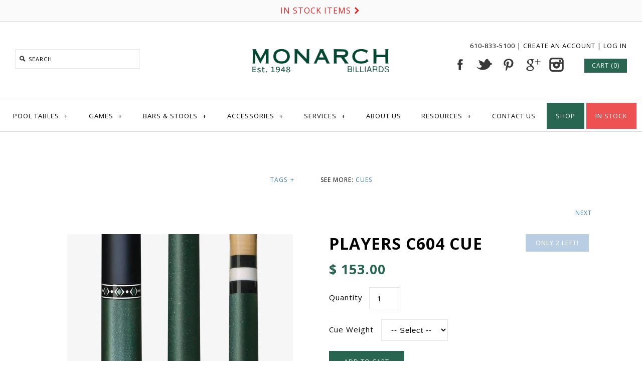

--- FILE ---
content_type: text/html; charset=utf-8
request_url: https://www.monarchbilliards.com/collections/players-pool-cues/products/copy-of-players-c604-cue
body_size: 23454
content:
<!doctype html>
<!--[if lte IE 7 ]> <html class="no-js ie7"> <![endif]-->
<!--[if IE 8 ]> <html class="no-js ie8"> <![endif]-->
<!-- [if (gt IE 8)|!(IE)]><! -->
<html class="no-js">
  <!-- <![endif] -->
  <head>
    <!-- Symmetry 1.9.1 -->
    <meta charset="UTF-8">
    <meta http-equiv="X-UA-Compatible" content="IE=edge,chrome=1">
    <meta name="viewport" content="width=device-width,initial-scale=1.0">
    <meta name="google-site-verification" content="z9DYFkb8cQD3nW3TUJoQvy70DskPlcJy3l-6yHXt88c">
    <meta name="msvalidate.01" content="CDF538081F1C371919ACDD1DC0FDC4B7">
    <script type="text/javascript" id="hs-script-loader" async defer src="//js-na1.hs-scripts.com/24476536.js"></script>
    <style>
      .async-hide { opacity: 0 !important}
    </style>
    <!-- Google Tag Manager -->
    <script>
      (function(w,d,s,l,i){w[l]=w[l]||[];w[l].push({'gtm.start':
      new Date().getTime(),event:'gtm.js'});var f=d.getElementsByTagName(s)[0],
      j=d.createElement(s),dl=l!='dataLayer'?'&l='+l:'';j.async=true;j.src=
      'https://www.googletagmanager.com/gtm.js?id='+i+dl;f.parentNode.insertBefore(j,f);
      })(window,document,'script','dataLayer','GTM-TB7L9NW');
    </script>
    <!-- End Google Tag Manager -->
    <script async src="//89883.tctm.co/t.js"></script>
    <title>Players C604 Cue | Billiards Cues</title>

    
	<script>
	  var iwish_template='product';
	  var iwish_cid='';
	</script>
	<script src="//www.monarchbilliards.com/cdn/shop/t/2/assets/iwishHeader.js?v=24354550780871569831458327619" type="text/javascript"></script>



    
      <meta name="description" content="This new Players cue features a metallic mint forearm and butt with decorative graphic overlay ring treatment, stealth matte finish wrapless handle, slimline Implex butt cap and classic 5/16 x 18 joint. Technology shaft upgrades available. Lifetime Guarantee even against warpage Made from 100% North American Grade A Ha">
    
    <!-- SET INDEXING -->

    
    
    

    

    

    

    

    
      <meta name="robots" content="noindex,follow">
    

    
      <link rel="canonical" href="https://www.monarchbilliards.com/products/copy-of-players-c604-cue">
    

    <!-- END INDEXING -->

    <link rel="shortcut icon" type="image/x-icon" href="//www.monarchbilliards.com/cdn/shop/t/2/assets/favicon.ico?v=181036547518308059411447694224">

    
<meta property="og:site_name" content="Monarch Billiards" />

    <meta property="og:image" content="http://www.monarchbilliards.com/cdn/shop/products/C604_1024x1024.jpg?v=1544382489" />
    <meta property="og:description" content="This new Players cue features a metallic mint forearm and butt with decorative graphic overlay ring treatment, stealth matte finish..." />
    <meta property="og:title" content="Players C604 Cue - Monarch Billiards" />
    <meta property="og:type" content="product" />
    <meta property="og:url" content="https://www.monarchbilliards.com/products/copy-of-players-c604-cue" />
    <meta property="og:price:amount" content="153.00" />
    <meta property="og:price:currency" content="USD" />
    <meta property="og:availability" content="instock" />


    



<link href="//fonts.googleapis.com/css?family=Open+Sans:400,700|Open+Sans:400,600,700|Open+Sans:400,600,700|Open+Sans:400,600,700|Open+Sans:400,600,700" rel="stylesheet" type="text/css">


    <link href="//www.monarchbilliards.com/cdn/shop/t/2/assets/foundation.css?v=138243285545609551031637600357" rel="stylesheet" type="text/css" media="all" />
    <link href="//www.monarchbilliards.com/cdn/shop/t/2/assets/styles.scss.css?v=113875963690960281401764952647" rel="stylesheet" type="text/css" media="all" />

    

    <script src="//www.monarchbilliards.com/cdn/shopifycloud/storefront/assets/themes_support/option_selection-b017cd28.js" type="text/javascript"></script>
    <script src="//ajax.googleapis.com/ajax/libs/jquery/1.8/jquery.min.js" type="text/javascript"></script>
    <script src="//www.monarchbilliards.com/cdn/shopifycloud/storefront/assets/themes_support/api.jquery-7ab1a3a4.js" type="text/javascript"></script>
    <script>
      Shopify.money_format = "$ {{amount}}";
      window.productJSON = [];
    </script>

    
    <style type="text/css">
      
    </style>

    <script>window.performance && window.performance.mark && window.performance.mark('shopify.content_for_header.start');</script><meta name="google-site-verification" content="z9DYFkb8cQD3nW3TUJoQvy70DskPlcJy3l-6yHXt88c">
<meta id="shopify-digital-wallet" name="shopify-digital-wallet" content="/10627500/digital_wallets/dialog">
<meta name="shopify-checkout-api-token" content="f1fdf9b9bada5045ad8ba9b5001a93df">
<link rel="alternate" type="application/json+oembed" href="https://www.monarchbilliards.com/products/copy-of-players-c604-cue.oembed">
<script async="async" src="/checkouts/internal/preloads.js?locale=en-US"></script>
<link rel="preconnect" href="https://shop.app" crossorigin="anonymous">
<script async="async" src="https://shop.app/checkouts/internal/preloads.js?locale=en-US&shop_id=10627500" crossorigin="anonymous"></script>
<script id="shopify-features" type="application/json">{"accessToken":"f1fdf9b9bada5045ad8ba9b5001a93df","betas":["rich-media-storefront-analytics"],"domain":"www.monarchbilliards.com","predictiveSearch":true,"shopId":10627500,"locale":"en"}</script>
<script>var Shopify = Shopify || {};
Shopify.shop = "monarch-billiards.myshopify.com";
Shopify.locale = "en";
Shopify.currency = {"active":"USD","rate":"1.0"};
Shopify.country = "US";
Shopify.theme = {"name":"Symmetry","id":58941957,"schema_name":null,"schema_version":null,"theme_store_id":568,"role":"main"};
Shopify.theme.handle = "null";
Shopify.theme.style = {"id":null,"handle":null};
Shopify.cdnHost = "www.monarchbilliards.com/cdn";
Shopify.routes = Shopify.routes || {};
Shopify.routes.root = "/";</script>
<script type="module">!function(o){(o.Shopify=o.Shopify||{}).modules=!0}(window);</script>
<script>!function(o){function n(){var o=[];function n(){o.push(Array.prototype.slice.apply(arguments))}return n.q=o,n}var t=o.Shopify=o.Shopify||{};t.loadFeatures=n(),t.autoloadFeatures=n()}(window);</script>
<script>
  window.ShopifyPay = window.ShopifyPay || {};
  window.ShopifyPay.apiHost = "shop.app\/pay";
  window.ShopifyPay.redirectState = null;
</script>
<script id="shop-js-analytics" type="application/json">{"pageType":"product"}</script>
<script defer="defer" async type="module" src="//www.monarchbilliards.com/cdn/shopifycloud/shop-js/modules/v2/client.init-shop-cart-sync_C5BV16lS.en.esm.js"></script>
<script defer="defer" async type="module" src="//www.monarchbilliards.com/cdn/shopifycloud/shop-js/modules/v2/chunk.common_CygWptCX.esm.js"></script>
<script type="module">
  await import("//www.monarchbilliards.com/cdn/shopifycloud/shop-js/modules/v2/client.init-shop-cart-sync_C5BV16lS.en.esm.js");
await import("//www.monarchbilliards.com/cdn/shopifycloud/shop-js/modules/v2/chunk.common_CygWptCX.esm.js");

  window.Shopify.SignInWithShop?.initShopCartSync?.({"fedCMEnabled":true,"windoidEnabled":true});

</script>
<script>
  window.Shopify = window.Shopify || {};
  if (!window.Shopify.featureAssets) window.Shopify.featureAssets = {};
  window.Shopify.featureAssets['shop-js'] = {"shop-cart-sync":["modules/v2/client.shop-cart-sync_ZFArdW7E.en.esm.js","modules/v2/chunk.common_CygWptCX.esm.js"],"init-fed-cm":["modules/v2/client.init-fed-cm_CmiC4vf6.en.esm.js","modules/v2/chunk.common_CygWptCX.esm.js"],"shop-button":["modules/v2/client.shop-button_tlx5R9nI.en.esm.js","modules/v2/chunk.common_CygWptCX.esm.js"],"shop-cash-offers":["modules/v2/client.shop-cash-offers_DOA2yAJr.en.esm.js","modules/v2/chunk.common_CygWptCX.esm.js","modules/v2/chunk.modal_D71HUcav.esm.js"],"init-windoid":["modules/v2/client.init-windoid_sURxWdc1.en.esm.js","modules/v2/chunk.common_CygWptCX.esm.js"],"shop-toast-manager":["modules/v2/client.shop-toast-manager_ClPi3nE9.en.esm.js","modules/v2/chunk.common_CygWptCX.esm.js"],"init-shop-email-lookup-coordinator":["modules/v2/client.init-shop-email-lookup-coordinator_B8hsDcYM.en.esm.js","modules/v2/chunk.common_CygWptCX.esm.js"],"init-shop-cart-sync":["modules/v2/client.init-shop-cart-sync_C5BV16lS.en.esm.js","modules/v2/chunk.common_CygWptCX.esm.js"],"avatar":["modules/v2/client.avatar_BTnouDA3.en.esm.js"],"pay-button":["modules/v2/client.pay-button_FdsNuTd3.en.esm.js","modules/v2/chunk.common_CygWptCX.esm.js"],"init-customer-accounts":["modules/v2/client.init-customer-accounts_DxDtT_ad.en.esm.js","modules/v2/client.shop-login-button_C5VAVYt1.en.esm.js","modules/v2/chunk.common_CygWptCX.esm.js","modules/v2/chunk.modal_D71HUcav.esm.js"],"init-shop-for-new-customer-accounts":["modules/v2/client.init-shop-for-new-customer-accounts_ChsxoAhi.en.esm.js","modules/v2/client.shop-login-button_C5VAVYt1.en.esm.js","modules/v2/chunk.common_CygWptCX.esm.js","modules/v2/chunk.modal_D71HUcav.esm.js"],"shop-login-button":["modules/v2/client.shop-login-button_C5VAVYt1.en.esm.js","modules/v2/chunk.common_CygWptCX.esm.js","modules/v2/chunk.modal_D71HUcav.esm.js"],"init-customer-accounts-sign-up":["modules/v2/client.init-customer-accounts-sign-up_CPSyQ0Tj.en.esm.js","modules/v2/client.shop-login-button_C5VAVYt1.en.esm.js","modules/v2/chunk.common_CygWptCX.esm.js","modules/v2/chunk.modal_D71HUcav.esm.js"],"shop-follow-button":["modules/v2/client.shop-follow-button_Cva4Ekp9.en.esm.js","modules/v2/chunk.common_CygWptCX.esm.js","modules/v2/chunk.modal_D71HUcav.esm.js"],"checkout-modal":["modules/v2/client.checkout-modal_BPM8l0SH.en.esm.js","modules/v2/chunk.common_CygWptCX.esm.js","modules/v2/chunk.modal_D71HUcav.esm.js"],"lead-capture":["modules/v2/client.lead-capture_Bi8yE_yS.en.esm.js","modules/v2/chunk.common_CygWptCX.esm.js","modules/v2/chunk.modal_D71HUcav.esm.js"],"shop-login":["modules/v2/client.shop-login_D6lNrXab.en.esm.js","modules/v2/chunk.common_CygWptCX.esm.js","modules/v2/chunk.modal_D71HUcav.esm.js"],"payment-terms":["modules/v2/client.payment-terms_CZxnsJam.en.esm.js","modules/v2/chunk.common_CygWptCX.esm.js","modules/v2/chunk.modal_D71HUcav.esm.js"]};
</script>
<script>(function() {
  var isLoaded = false;
  function asyncLoad() {
    if (isLoaded) return;
    isLoaded = true;
    var urls = ["https:\/\/cdn.shopify.com\/s\/files\/1\/0184\/4255\/1360\/files\/quicklink.v3.min.js?v=1645163498\u0026shop=monarch-billiards.myshopify.com","https:\/\/services.nofraud.com\/js\/device.js?shop=monarch-billiards.myshopify.com"];
    for (var i = 0; i < urls.length; i++) {
      var s = document.createElement('script');
      s.type = 'text/javascript';
      s.async = true;
      s.src = urls[i];
      var x = document.getElementsByTagName('script')[0];
      x.parentNode.insertBefore(s, x);
    }
  };
  if(window.attachEvent) {
    window.attachEvent('onload', asyncLoad);
  } else {
    window.addEventListener('load', asyncLoad, false);
  }
})();</script>
<script id="__st">var __st={"a":10627500,"offset":-18000,"reqid":"9992736b-aab6-4e51-a79b-4bddc9422d5e-1768746218","pageurl":"www.monarchbilliards.com\/collections\/players-pool-cues\/products\/copy-of-players-c604-cue","u":"e01a3f44eb5b","p":"product","rtyp":"product","rid":2399471992913};</script>
<script>window.ShopifyPaypalV4VisibilityTracking = true;</script>
<script id="captcha-bootstrap">!function(){'use strict';const t='contact',e='account',n='new_comment',o=[[t,t],['blogs',n],['comments',n],[t,'customer']],c=[[e,'customer_login'],[e,'guest_login'],[e,'recover_customer_password'],[e,'create_customer']],r=t=>t.map((([t,e])=>`form[action*='/${t}']:not([data-nocaptcha='true']) input[name='form_type'][value='${e}']`)).join(','),a=t=>()=>t?[...document.querySelectorAll(t)].map((t=>t.form)):[];function s(){const t=[...o],e=r(t);return a(e)}const i='password',u='form_key',d=['recaptcha-v3-token','g-recaptcha-response','h-captcha-response',i],f=()=>{try{return window.sessionStorage}catch{return}},m='__shopify_v',_=t=>t.elements[u];function p(t,e,n=!1){try{const o=window.sessionStorage,c=JSON.parse(o.getItem(e)),{data:r}=function(t){const{data:e,action:n}=t;return t[m]||n?{data:e,action:n}:{data:t,action:n}}(c);for(const[e,n]of Object.entries(r))t.elements[e]&&(t.elements[e].value=n);n&&o.removeItem(e)}catch(o){console.error('form repopulation failed',{error:o})}}const l='form_type',E='cptcha';function T(t){t.dataset[E]=!0}const w=window,h=w.document,L='Shopify',v='ce_forms',y='captcha';let A=!1;((t,e)=>{const n=(g='f06e6c50-85a8-45c8-87d0-21a2b65856fe',I='https://cdn.shopify.com/shopifycloud/storefront-forms-hcaptcha/ce_storefront_forms_captcha_hcaptcha.v1.5.2.iife.js',D={infoText:'Protected by hCaptcha',privacyText:'Privacy',termsText:'Terms'},(t,e,n)=>{const o=w[L][v],c=o.bindForm;if(c)return c(t,g,e,D).then(n);var r;o.q.push([[t,g,e,D],n]),r=I,A||(h.body.append(Object.assign(h.createElement('script'),{id:'captcha-provider',async:!0,src:r})),A=!0)});var g,I,D;w[L]=w[L]||{},w[L][v]=w[L][v]||{},w[L][v].q=[],w[L][y]=w[L][y]||{},w[L][y].protect=function(t,e){n(t,void 0,e),T(t)},Object.freeze(w[L][y]),function(t,e,n,w,h,L){const[v,y,A,g]=function(t,e,n){const i=e?o:[],u=t?c:[],d=[...i,...u],f=r(d),m=r(i),_=r(d.filter((([t,e])=>n.includes(e))));return[a(f),a(m),a(_),s()]}(w,h,L),I=t=>{const e=t.target;return e instanceof HTMLFormElement?e:e&&e.form},D=t=>v().includes(t);t.addEventListener('submit',(t=>{const e=I(t);if(!e)return;const n=D(e)&&!e.dataset.hcaptchaBound&&!e.dataset.recaptchaBound,o=_(e),c=g().includes(e)&&(!o||!o.value);(n||c)&&t.preventDefault(),c&&!n&&(function(t){try{if(!f())return;!function(t){const e=f();if(!e)return;const n=_(t);if(!n)return;const o=n.value;o&&e.removeItem(o)}(t);const e=Array.from(Array(32),(()=>Math.random().toString(36)[2])).join('');!function(t,e){_(t)||t.append(Object.assign(document.createElement('input'),{type:'hidden',name:u})),t.elements[u].value=e}(t,e),function(t,e){const n=f();if(!n)return;const o=[...t.querySelectorAll(`input[type='${i}']`)].map((({name:t})=>t)),c=[...d,...o],r={};for(const[a,s]of new FormData(t).entries())c.includes(a)||(r[a]=s);n.setItem(e,JSON.stringify({[m]:1,action:t.action,data:r}))}(t,e)}catch(e){console.error('failed to persist form',e)}}(e),e.submit())}));const S=(t,e)=>{t&&!t.dataset[E]&&(n(t,e.some((e=>e===t))),T(t))};for(const o of['focusin','change'])t.addEventListener(o,(t=>{const e=I(t);D(e)&&S(e,y())}));const B=e.get('form_key'),M=e.get(l),P=B&&M;t.addEventListener('DOMContentLoaded',(()=>{const t=y();if(P)for(const e of t)e.elements[l].value===M&&p(e,B);[...new Set([...A(),...v().filter((t=>'true'===t.dataset.shopifyCaptcha))])].forEach((e=>S(e,t)))}))}(h,new URLSearchParams(w.location.search),n,t,e,['guest_login'])})(!0,!0)}();</script>
<script integrity="sha256-4kQ18oKyAcykRKYeNunJcIwy7WH5gtpwJnB7kiuLZ1E=" data-source-attribution="shopify.loadfeatures" defer="defer" src="//www.monarchbilliards.com/cdn/shopifycloud/storefront/assets/storefront/load_feature-a0a9edcb.js" crossorigin="anonymous"></script>
<script crossorigin="anonymous" defer="defer" src="//www.monarchbilliards.com/cdn/shopifycloud/storefront/assets/shopify_pay/storefront-65b4c6d7.js?v=20250812"></script>
<script data-source-attribution="shopify.dynamic_checkout.dynamic.init">var Shopify=Shopify||{};Shopify.PaymentButton=Shopify.PaymentButton||{isStorefrontPortableWallets:!0,init:function(){window.Shopify.PaymentButton.init=function(){};var t=document.createElement("script");t.src="https://www.monarchbilliards.com/cdn/shopifycloud/portable-wallets/latest/portable-wallets.en.js",t.type="module",document.head.appendChild(t)}};
</script>
<script data-source-attribution="shopify.dynamic_checkout.buyer_consent">
  function portableWalletsHideBuyerConsent(e){var t=document.getElementById("shopify-buyer-consent"),n=document.getElementById("shopify-subscription-policy-button");t&&n&&(t.classList.add("hidden"),t.setAttribute("aria-hidden","true"),n.removeEventListener("click",e))}function portableWalletsShowBuyerConsent(e){var t=document.getElementById("shopify-buyer-consent"),n=document.getElementById("shopify-subscription-policy-button");t&&n&&(t.classList.remove("hidden"),t.removeAttribute("aria-hidden"),n.addEventListener("click",e))}window.Shopify?.PaymentButton&&(window.Shopify.PaymentButton.hideBuyerConsent=portableWalletsHideBuyerConsent,window.Shopify.PaymentButton.showBuyerConsent=portableWalletsShowBuyerConsent);
</script>
<script data-source-attribution="shopify.dynamic_checkout.cart.bootstrap">document.addEventListener("DOMContentLoaded",(function(){function t(){return document.querySelector("shopify-accelerated-checkout-cart, shopify-accelerated-checkout")}if(t())Shopify.PaymentButton.init();else{new MutationObserver((function(e,n){t()&&(Shopify.PaymentButton.init(),n.disconnect())})).observe(document.body,{childList:!0,subtree:!0})}}));
</script>
<link id="shopify-accelerated-checkout-styles" rel="stylesheet" media="screen" href="https://www.monarchbilliards.com/cdn/shopifycloud/portable-wallets/latest/accelerated-checkout-backwards-compat.css" crossorigin="anonymous">
<style id="shopify-accelerated-checkout-cart">
        #shopify-buyer-consent {
  margin-top: 1em;
  display: inline-block;
  width: 100%;
}

#shopify-buyer-consent.hidden {
  display: none;
}

#shopify-subscription-policy-button {
  background: none;
  border: none;
  padding: 0;
  text-decoration: underline;
  font-size: inherit;
  cursor: pointer;
}

#shopify-subscription-policy-button::before {
  box-shadow: none;
}

      </style>

<script>window.performance && window.performance.mark && window.performance.mark('shopify.content_for_header.end');</script>

<script>
    window.BOLD = window.BOLD || {};
        window.BOLD.options = window.BOLD.options || {};
        window.BOLD.options.settings = window.BOLD.options.settings || {};
        window.BOLD.options.settings.v1_variant_mode = window.BOLD.options.settings.v1_variant_mode || true;
        window.BOLD.options.settings.hybrid_fix_auto_insert_inputs =
        window.BOLD.options.settings.hybrid_fix_auto_insert_inputs || true;
</script>

<script>window.BOLD = window.BOLD || {};
    window.BOLD.common = window.BOLD.common || {};
    window.BOLD.common.Shopify = window.BOLD.common.Shopify || {};
    window.BOLD.common.Shopify.shop = {
      domain: 'www.monarchbilliards.com',
      permanent_domain: 'monarch-billiards.myshopify.com',
      url: 'https://www.monarchbilliards.com',
      secure_url: 'https://www.monarchbilliards.com',money_format: "$ {{amount}}",currency: "USD"
    };
    window.BOLD.common.Shopify.customer = {
      id: null,
      tags: null,
    };
    window.BOLD.common.Shopify.cart = {"note":null,"attributes":{},"original_total_price":0,"total_price":0,"total_discount":0,"total_weight":0.0,"item_count":0,"items":[],"requires_shipping":false,"currency":"USD","items_subtotal_price":0,"cart_level_discount_applications":[],"checkout_charge_amount":0};
    window.BOLD.common.template = 'product';window.BOLD.common.Shopify.formatMoney = function(money, format) {
        function n(t, e) {
            return "undefined" == typeof t ? e : t
        }
        function r(t, e, r, i) {
            if (e = n(e, 2),
                r = n(r, ","),
                i = n(i, "."),
            isNaN(t) || null == t)
                return 0;
            t = (t / 100).toFixed(e);
            var o = t.split(".")
                , a = o[0].replace(/(\d)(?=(\d\d\d)+(?!\d))/g, "$1" + r)
                , s = o[1] ? i + o[1] : "";
            return a + s
        }
        "string" == typeof money && (money = money.replace(".", ""));
        var i = ""
            , o = /\{\{\s*(\w+)\s*\}\}/
            , a = format || window.BOLD.common.Shopify.shop.money_format || window.Shopify.money_format || "$ {{ amount }}";
        switch (a.match(o)[1]) {
            case "amount":
                i = r(money, 2, ",", ".");
                break;
            case "amount_no_decimals":
                i = r(money, 0, ",", ".");
                break;
            case "amount_with_comma_separator":
                i = r(money, 2, ".", ",");
                break;
            case "amount_no_decimals_with_comma_separator":
                i = r(money, 0, ".", ",");
                break;
            case "amount_with_space_separator":
                i = r(money, 2, " ", ",");
                break;
            case "amount_no_decimals_with_space_separator":
                i = r(money, 0, " ", ",");
                break;
            case "amount_with_apostrophe_separator":
                i = r(money, 2, "'", ".");
                break;
        }
        return a.replace(o, i);
    };
    window.BOLD.common.Shopify.saveProduct = function (handle, product) {
      if (typeof handle === 'string' && typeof window.BOLD.common.Shopify.products[handle] === 'undefined') {
        if (typeof product === 'number') {
          window.BOLD.common.Shopify.handles[product] = handle;
          product = { id: product };
        }
        window.BOLD.common.Shopify.products[handle] = product;
      }
    };
    window.BOLD.common.Shopify.saveVariant = function (variant_id, variant) {
      if (typeof variant_id === 'number' && typeof window.BOLD.common.Shopify.variants[variant_id] === 'undefined') {
        window.BOLD.common.Shopify.variants[variant_id] = variant;
      }
    };window.BOLD.common.Shopify.products = window.BOLD.common.Shopify.products || {};
    window.BOLD.common.Shopify.variants = window.BOLD.common.Shopify.variants || {};
    window.BOLD.common.Shopify.handles = window.BOLD.common.Shopify.handles || {};window.BOLD.common.Shopify.handle = "copy-of-players-c604-cue"
window.BOLD.common.Shopify.saveProduct("copy-of-players-c604-cue", 2399471992913);window.BOLD.common.Shopify.saveVariant(21330227855441, { product_id: 2399471992913, product_handle: "copy-of-players-c604-cue", price: 15300, group_id: '', csp_metafield: {}});window.BOLD.apps_installed = {"Product Options":2} || {};window.BOLD.common.Shopify.saveProduct("copy-of-players-c604-cue", 2399471992913);window.BOLD.common.Shopify.saveVariant(21330227855441, { product_id: 2399471992913, product_handle: "copy-of-players-c604-cue", price: 15300, group_id: '', csp_metafield: {}});window.BOLD.common.Shopify.saveProduct("copy-of-players-c603-cue", 2399468945489);window.BOLD.common.Shopify.saveVariant(21330223136849, { product_id: 2399468945489, product_handle: "copy-of-players-c603-cue", price: 15300, group_id: '', csp_metafield: {}});window.BOLD.common.Shopify.saveProduct("copy-of-players-c602-cue", 2399466389585);window.BOLD.common.Shopify.saveVariant(21330220122193, { product_id: 2399466389585, product_handle: "copy-of-players-c602-cue", price: 15300, group_id: '', csp_metafield: {}});window.BOLD.common.Shopify.saveProduct("players-c601-cue", 2399462883409);window.BOLD.common.Shopify.saveVariant(21330214060113, { product_id: 2399462883409, product_handle: "players-c601-cue", price: 15300, group_id: '', csp_metafield: {}});window.BOLD.common.Shopify.saveProduct("players-c948-cue", 2399443157073);window.BOLD.common.Shopify.saveVariant(21330177458257, { product_id: 2399443157073, product_handle: "players-c948-cue", price: 24100, group_id: '', csp_metafield: {}});window.BOLD.common.Shopify.saveProduct("players-c947-cue", 2399439224913);window.BOLD.common.Shopify.saveVariant(21330171494481, { product_id: 2399439224913, product_handle: "players-c947-cue", price: 24100, group_id: '', csp_metafield: {}});window.BOLD.common.Shopify.saveProduct("players-c946-cue", 2399432540241);window.BOLD.common.Shopify.saveVariant(21330159239249, { product_id: 2399432540241, product_handle: "players-c946-cue", price: 24100, group_id: '', csp_metafield: {}});window.BOLD.common.Shopify.saveProduct("players-g-2290-cue", 9630705353);window.BOLD.common.Shopify.saveVariant(37017336265, { product_id: 9630705353, product_handle: "players-g-2290-cue", price: 25200, group_id: '', csp_metafield: {}});window.BOLD.common.Shopify.saveProduct("players-g-4114-cue", 9630695113);window.BOLD.common.Shopify.saveVariant(37017060745, { product_id: 9630695113, product_handle: "players-g-4114-cue", price: 24100, group_id: '', csp_metafield: {}});window.BOLD.common.Shopify.saveProduct("players-g-3372-cue", 9630645961);window.BOLD.common.Shopify.saveVariant(37016230601, { product_id: 9630645961, product_handle: "players-g-3372-cue", price: 25200, group_id: '', csp_metafield: {}});window.BOLD.common.Shopify.saveProduct("players-g-1001-cue", 9630585929);window.BOLD.common.Shopify.saveVariant(37015589001, { product_id: 9630585929, product_handle: "players-g-1001-cue", price: 25200, group_id: '', csp_metafield: {}});window.BOLD.common.Shopify.saveProduct("players-c-970-cue", 9630563145);window.BOLD.common.Shopify.saveVariant(37015100361, { product_id: 9630563145, product_handle: "players-c-970-cue", price: 23000, group_id: '', csp_metafield: {}});window.BOLD.common.Shopify.saveProduct("copy-of-players-c-965-cue", 9630554377);window.BOLD.common.Shopify.saveVariant(37014917577, { product_id: 9630554377, product_handle: "copy-of-players-c-965-cue", price: 19900, group_id: '', csp_metafield: {}});window.BOLD.common.Shopify.saveProduct("players-c-960-cue", 9630541769);window.BOLD.common.Shopify.saveVariant(37014730185, { product_id: 9630541769, product_handle: "players-c-960-cue", price: 19900, group_id: '', csp_metafield: {}});window.BOLD.common.Shopify.saveProduct("players-c-955-cue", 9630496521);window.BOLD.common.Shopify.saveVariant(37014359305, { product_id: 9630496521, product_handle: "players-c-955-cue", price: 19900, group_id: '', csp_metafield: {}});window.BOLD.common.Shopify.saveProduct("players-c-950-cue", 9630441033);window.BOLD.common.Shopify.saveVariant(37013468745, { product_id: 9630441033, product_handle: "players-c-950-cue", price: 19900, group_id: '', csp_metafield: {}});window.BOLD.common.Shopify.saveProduct("players-c-811-cue", 9565308681);window.BOLD.common.Shopify.saveVariant(36354396745, { product_id: 9565308681, product_handle: "players-c-811-cue", price: 19700, group_id: '', csp_metafield: {}});window.BOLD.common.Shopify.saveProduct("players-c-810-cue", 9565284361);window.BOLD.common.Shopify.saveVariant(36354301385, { product_id: 9565284361, product_handle: "players-c-810-cue", price: 19700, group_id: '', csp_metafield: {}});window.BOLD.common.Shopify.saveProduct("players-c-807-cue", 9565232073);window.BOLD.common.Shopify.saveVariant(36354106377, { product_id: 9565232073, product_handle: "players-c-807-cue", price: 19700, group_id: '', csp_metafield: {}});window.BOLD.common.Shopify.saveProduct("players-c-805-cue-1", 9565197577);window.BOLD.common.Shopify.saveVariant(36353849993, { product_id: 9565197577, product_handle: "players-c-805-cue-1", price: 19700, group_id: '', csp_metafield: {}});window.BOLD.common.Shopify.saveProduct("players-c-804-cue", 9565139977);window.BOLD.common.Shopify.saveVariant(36353385353, { product_id: 9565139977, product_handle: "players-c-804-cue", price: 19700, group_id: '', csp_metafield: {}});window.BOLD.common.Shopify.saveProduct("players-c-803-cue", 9564969353);window.BOLD.common.Shopify.saveVariant(36352218313, { product_id: 9564969353, product_handle: "players-c-803-cue", price: 17500, group_id: '', csp_metafield: {}});window.BOLD.common.Shopify.saveProduct("players-c-802-cue", 9564876169);window.BOLD.common.Shopify.saveVariant(36351731529, { product_id: 9564876169, product_handle: "players-c-802-cue", price: 17500, group_id: '', csp_metafield: {}});window.BOLD.common.Shopify.saveProduct("players-c-801-cue", 9494250761);window.BOLD.common.Shopify.saveVariant(35976047497, { product_id: 9494250761, product_handle: "players-c-801-cue", price: 17500, group_id: '', csp_metafield: {}});window.BOLD.common.Shopify.saveProduct("players-jb5-jump-break-cue", 8923722441);window.BOLD.common.Shopify.saveVariant(31421768649, { product_id: 8923722441, product_handle: "players-jb5-jump-break-cue", price: 21900, group_id: '', csp_metafield: {}});window.BOLD.common.Shopify.saveProduct("players-jb9-jump-break-cue", 8923708617);window.BOLD.common.Shopify.saveVariant(31421703945, { product_id: 8923708617, product_handle: "players-jb9-jump-break-cue", price: 25200, group_id: '', csp_metafield: {}});window.BOLD.common.Shopify.saveProduct("players-d-cue", 5783484101);window.BOLD.common.Shopify.saveVariant(18336206213, { product_id: 5783484101, product_handle: "players-d-cue", price: 28500, group_id: '', csp_metafield: {}});window.BOLD.common.Shopify.saveProduct("players-d-gr-cue", 5783473349);window.BOLD.common.Shopify.saveVariant(18336186821, { product_id: 5783473349, product_handle: "players-d-gr-cue", price: 28500, group_id: '', csp_metafield: {}});window.BOLD.common.Shopify.saveProduct("players-exotic-zebra-wood-sneaky-pete-e-5100-cue", 5783341317);window.BOLD.common.Shopify.saveVariant(18335902085, { product_id: 5783341317, product_handle: "players-exotic-zebra-wood-sneaky-pete-e-5100-cue", price: 21900, group_id: '', csp_metafield: {}});window.BOLD.common.Shopify.saveProduct("players-jb12-jump-break-cue", 5783226757);window.BOLD.common.Shopify.saveVariant(18335477381, { product_id: 5783226757, product_handle: "players-jb12-jump-break-cue", price: 26300, group_id: '', csp_metafield: {}});window.BOLD.common.Shopify.saveProduct("players-g-4112-cue", 5498917765);window.BOLD.common.Shopify.saveVariant(17286099845, { product_id: 5498917765, product_handle: "players-g-4112-cue", price: 24100, group_id: '', csp_metafield: {}});window.BOLD.common.Shopify.saveProduct("players-flirt-f-2610-cue", 5494956485);window.BOLD.common.Shopify.saveVariant(17271980741, { product_id: 5494956485, product_handle: "players-flirt-f-2610-cue", price: 26300, group_id: '', csp_metafield: {}});window.BOLD.common.Shopify.saveProduct("players-g-4118-cue", 5494913669);window.BOLD.common.Shopify.saveVariant(17271805893, { product_id: 5494913669, product_handle: "players-g-4118-cue", price: 26300, group_id: '', csp_metafield: {}});window.BOLD.common.Shopify.saveProduct("players-d", 3263274565);window.BOLD.common.Shopify.saveVariant(17028680261, { product_id: 3263274565, product_handle: "players-d", price: 25700, group_id: '', csp_metafield: {}});window.BOLD.common.Shopify.saveProduct("players-birds-eye-cue", 3263188293);window.BOLD.common.Shopify.saveVariant(17028684165, { product_id: 3263188293, product_handle: "players-birds-eye-cue", price: 30100, group_id: '', csp_metafield: {}});window.BOLD.common.Shopify.metafields = window.BOLD.common.Shopify.metafields || {};window.BOLD.common.Shopify.metafields["bold_rp"] = {};window.BOLD.common.Shopify.metafields["bold_csp_defaults"] = {};window.BOLD.common.cacheParams = window.BOLD.common.cacheParams || {};
</script>

<link href="//www.monarchbilliards.com/cdn/shop/t/2/assets/bold-options.css?v=123160307633435409531715769227" rel="stylesheet" type="text/css" media="all" />
<script src="https://options.shopapps.site/js/options.js" type="text/javascript"></script>
<script>
    window.BOLD.common.cacheParams.options = 1768400525;
</script>
    <!--
      <script type="text/javascript">
        var _gaq = _gaq || [];
        _gaq.push(['_setAccount', 'UA-22873005-1']);
        _gaq.push(['_trackPageview']);

        (function() {
          var ga = document.createElement('script'); ga.type = 'text/javascript'; ga.async = true;
          ga.src = ('https:' == document.location.protocol ? 'https://ssl' : 'http://www') + '.google-analytics.com/ga.js';
          var s = document.getElementsByTagName('script')[0]; s.parentNode.insertBefore(ga, s);
        })();
      </script>
    -->
    <script src="https://www.google.com/recaptcha/api.js"></script>
  <link href="https://monorail-edge.shopifysvc.com" rel="dns-prefetch">
<script>(function(){if ("sendBeacon" in navigator && "performance" in window) {try {var session_token_from_headers = performance.getEntriesByType('navigation')[0].serverTiming.find(x => x.name == '_s').description;} catch {var session_token_from_headers = undefined;}var session_cookie_matches = document.cookie.match(/_shopify_s=([^;]*)/);var session_token_from_cookie = session_cookie_matches && session_cookie_matches.length === 2 ? session_cookie_matches[1] : "";var session_token = session_token_from_headers || session_token_from_cookie || "";function handle_abandonment_event(e) {var entries = performance.getEntries().filter(function(entry) {return /monorail-edge.shopifysvc.com/.test(entry.name);});if (!window.abandonment_tracked && entries.length === 0) {window.abandonment_tracked = true;var currentMs = Date.now();var navigation_start = performance.timing.navigationStart;var payload = {shop_id: 10627500,url: window.location.href,navigation_start,duration: currentMs - navigation_start,session_token,page_type: "product"};window.navigator.sendBeacon("https://monorail-edge.shopifysvc.com/v1/produce", JSON.stringify({schema_id: "online_store_buyer_site_abandonment/1.1",payload: payload,metadata: {event_created_at_ms: currentMs,event_sent_at_ms: currentMs}}));}}window.addEventListener('pagehide', handle_abandonment_event);}}());</script>
<script id="web-pixels-manager-setup">(function e(e,d,r,n,o){if(void 0===o&&(o={}),!Boolean(null===(a=null===(i=window.Shopify)||void 0===i?void 0:i.analytics)||void 0===a?void 0:a.replayQueue)){var i,a;window.Shopify=window.Shopify||{};var t=window.Shopify;t.analytics=t.analytics||{};var s=t.analytics;s.replayQueue=[],s.publish=function(e,d,r){return s.replayQueue.push([e,d,r]),!0};try{self.performance.mark("wpm:start")}catch(e){}var l=function(){var e={modern:/Edge?\/(1{2}[4-9]|1[2-9]\d|[2-9]\d{2}|\d{4,})\.\d+(\.\d+|)|Firefox\/(1{2}[4-9]|1[2-9]\d|[2-9]\d{2}|\d{4,})\.\d+(\.\d+|)|Chrom(ium|e)\/(9{2}|\d{3,})\.\d+(\.\d+|)|(Maci|X1{2}).+ Version\/(15\.\d+|(1[6-9]|[2-9]\d|\d{3,})\.\d+)([,.]\d+|)( \(\w+\)|)( Mobile\/\w+|) Safari\/|Chrome.+OPR\/(9{2}|\d{3,})\.\d+\.\d+|(CPU[ +]OS|iPhone[ +]OS|CPU[ +]iPhone|CPU IPhone OS|CPU iPad OS)[ +]+(15[._]\d+|(1[6-9]|[2-9]\d|\d{3,})[._]\d+)([._]\d+|)|Android:?[ /-](13[3-9]|1[4-9]\d|[2-9]\d{2}|\d{4,})(\.\d+|)(\.\d+|)|Android.+Firefox\/(13[5-9]|1[4-9]\d|[2-9]\d{2}|\d{4,})\.\d+(\.\d+|)|Android.+Chrom(ium|e)\/(13[3-9]|1[4-9]\d|[2-9]\d{2}|\d{4,})\.\d+(\.\d+|)|SamsungBrowser\/([2-9]\d|\d{3,})\.\d+/,legacy:/Edge?\/(1[6-9]|[2-9]\d|\d{3,})\.\d+(\.\d+|)|Firefox\/(5[4-9]|[6-9]\d|\d{3,})\.\d+(\.\d+|)|Chrom(ium|e)\/(5[1-9]|[6-9]\d|\d{3,})\.\d+(\.\d+|)([\d.]+$|.*Safari\/(?![\d.]+ Edge\/[\d.]+$))|(Maci|X1{2}).+ Version\/(10\.\d+|(1[1-9]|[2-9]\d|\d{3,})\.\d+)([,.]\d+|)( \(\w+\)|)( Mobile\/\w+|) Safari\/|Chrome.+OPR\/(3[89]|[4-9]\d|\d{3,})\.\d+\.\d+|(CPU[ +]OS|iPhone[ +]OS|CPU[ +]iPhone|CPU IPhone OS|CPU iPad OS)[ +]+(10[._]\d+|(1[1-9]|[2-9]\d|\d{3,})[._]\d+)([._]\d+|)|Android:?[ /-](13[3-9]|1[4-9]\d|[2-9]\d{2}|\d{4,})(\.\d+|)(\.\d+|)|Mobile Safari.+OPR\/([89]\d|\d{3,})\.\d+\.\d+|Android.+Firefox\/(13[5-9]|1[4-9]\d|[2-9]\d{2}|\d{4,})\.\d+(\.\d+|)|Android.+Chrom(ium|e)\/(13[3-9]|1[4-9]\d|[2-9]\d{2}|\d{4,})\.\d+(\.\d+|)|Android.+(UC? ?Browser|UCWEB|U3)[ /]?(15\.([5-9]|\d{2,})|(1[6-9]|[2-9]\d|\d{3,})\.\d+)\.\d+|SamsungBrowser\/(5\.\d+|([6-9]|\d{2,})\.\d+)|Android.+MQ{2}Browser\/(14(\.(9|\d{2,})|)|(1[5-9]|[2-9]\d|\d{3,})(\.\d+|))(\.\d+|)|K[Aa][Ii]OS\/(3\.\d+|([4-9]|\d{2,})\.\d+)(\.\d+|)/},d=e.modern,r=e.legacy,n=navigator.userAgent;return n.match(d)?"modern":n.match(r)?"legacy":"unknown"}(),u="modern"===l?"modern":"legacy",c=(null!=n?n:{modern:"",legacy:""})[u],f=function(e){return[e.baseUrl,"/wpm","/b",e.hashVersion,"modern"===e.buildTarget?"m":"l",".js"].join("")}({baseUrl:d,hashVersion:r,buildTarget:u}),m=function(e){var d=e.version,r=e.bundleTarget,n=e.surface,o=e.pageUrl,i=e.monorailEndpoint;return{emit:function(e){var a=e.status,t=e.errorMsg,s=(new Date).getTime(),l=JSON.stringify({metadata:{event_sent_at_ms:s},events:[{schema_id:"web_pixels_manager_load/3.1",payload:{version:d,bundle_target:r,page_url:o,status:a,surface:n,error_msg:t},metadata:{event_created_at_ms:s}}]});if(!i)return console&&console.warn&&console.warn("[Web Pixels Manager] No Monorail endpoint provided, skipping logging."),!1;try{return self.navigator.sendBeacon.bind(self.navigator)(i,l)}catch(e){}var u=new XMLHttpRequest;try{return u.open("POST",i,!0),u.setRequestHeader("Content-Type","text/plain"),u.send(l),!0}catch(e){return console&&console.warn&&console.warn("[Web Pixels Manager] Got an unhandled error while logging to Monorail."),!1}}}}({version:r,bundleTarget:l,surface:e.surface,pageUrl:self.location.href,monorailEndpoint:e.monorailEndpoint});try{o.browserTarget=l,function(e){var d=e.src,r=e.async,n=void 0===r||r,o=e.onload,i=e.onerror,a=e.sri,t=e.scriptDataAttributes,s=void 0===t?{}:t,l=document.createElement("script"),u=document.querySelector("head"),c=document.querySelector("body");if(l.async=n,l.src=d,a&&(l.integrity=a,l.crossOrigin="anonymous"),s)for(var f in s)if(Object.prototype.hasOwnProperty.call(s,f))try{l.dataset[f]=s[f]}catch(e){}if(o&&l.addEventListener("load",o),i&&l.addEventListener("error",i),u)u.appendChild(l);else{if(!c)throw new Error("Did not find a head or body element to append the script");c.appendChild(l)}}({src:f,async:!0,onload:function(){if(!function(){var e,d;return Boolean(null===(d=null===(e=window.Shopify)||void 0===e?void 0:e.analytics)||void 0===d?void 0:d.initialized)}()){var d=window.webPixelsManager.init(e)||void 0;if(d){var r=window.Shopify.analytics;r.replayQueue.forEach((function(e){var r=e[0],n=e[1],o=e[2];d.publishCustomEvent(r,n,o)})),r.replayQueue=[],r.publish=d.publishCustomEvent,r.visitor=d.visitor,r.initialized=!0}}},onerror:function(){return m.emit({status:"failed",errorMsg:"".concat(f," has failed to load")})},sri:function(e){var d=/^sha384-[A-Za-z0-9+/=]+$/;return"string"==typeof e&&d.test(e)}(c)?c:"",scriptDataAttributes:o}),m.emit({status:"loading"})}catch(e){m.emit({status:"failed",errorMsg:(null==e?void 0:e.message)||"Unknown error"})}}})({shopId: 10627500,storefrontBaseUrl: "https://www.monarchbilliards.com",extensionsBaseUrl: "https://extensions.shopifycdn.com/cdn/shopifycloud/web-pixels-manager",monorailEndpoint: "https://monorail-edge.shopifysvc.com/unstable/produce_batch",surface: "storefront-renderer",enabledBetaFlags: ["2dca8a86"],webPixelsConfigList: [{"id":"915964220","configuration":"{\"config\":\"{\\\"pixel_id\\\":\\\"GT-NMDNDZTG\\\",\\\"gtag_events\\\":[{\\\"type\\\":\\\"view_item\\\",\\\"action_label\\\":\\\"MC-NE38X4ZRGH\\\"},{\\\"type\\\":\\\"purchase\\\",\\\"action_label\\\":\\\"MC-NE38X4ZRGH\\\"},{\\\"type\\\":\\\"page_view\\\",\\\"action_label\\\":\\\"MC-NE38X4ZRGH\\\"}],\\\"enable_monitoring_mode\\\":false}\"}","eventPayloadVersion":"v1","runtimeContext":"OPEN","scriptVersion":"b2a88bafab3e21179ed38636efcd8a93","type":"APP","apiClientId":1780363,"privacyPurposes":[],"dataSharingAdjustments":{"protectedCustomerApprovalScopes":["read_customer_address","read_customer_email","read_customer_name","read_customer_personal_data","read_customer_phone"]}},{"id":"146243900","eventPayloadVersion":"v1","runtimeContext":"LAX","scriptVersion":"1","type":"CUSTOM","privacyPurposes":["MARKETING"],"name":"Meta pixel (migrated)"},{"id":"shopify-app-pixel","configuration":"{}","eventPayloadVersion":"v1","runtimeContext":"STRICT","scriptVersion":"0450","apiClientId":"shopify-pixel","type":"APP","privacyPurposes":["ANALYTICS","MARKETING"]},{"id":"shopify-custom-pixel","eventPayloadVersion":"v1","runtimeContext":"LAX","scriptVersion":"0450","apiClientId":"shopify-pixel","type":"CUSTOM","privacyPurposes":["ANALYTICS","MARKETING"]}],isMerchantRequest: false,initData: {"shop":{"name":"Monarch Billiards","paymentSettings":{"currencyCode":"USD"},"myshopifyDomain":"monarch-billiards.myshopify.com","countryCode":"US","storefrontUrl":"https:\/\/www.monarchbilliards.com"},"customer":null,"cart":null,"checkout":null,"productVariants":[{"price":{"amount":153.0,"currencyCode":"USD"},"product":{"title":"Players C604 Cue","vendor":"Monarch Billiards","id":"2399471992913","untranslatedTitle":"Players C604 Cue","url":"\/products\/copy-of-players-c604-cue","type":"Cues"},"id":"21330227855441","image":{"src":"\/\/www.monarchbilliards.com\/cdn\/shop\/products\/C604.jpg?v=1544382489"},"sku":"8218","title":"Default Title","untranslatedTitle":"Default Title"}],"purchasingCompany":null},},"https://www.monarchbilliards.com/cdn","fcfee988w5aeb613cpc8e4bc33m6693e112",{"modern":"","legacy":""},{"shopId":"10627500","storefrontBaseUrl":"https:\/\/www.monarchbilliards.com","extensionBaseUrl":"https:\/\/extensions.shopifycdn.com\/cdn\/shopifycloud\/web-pixels-manager","surface":"storefront-renderer","enabledBetaFlags":"[\"2dca8a86\"]","isMerchantRequest":"false","hashVersion":"fcfee988w5aeb613cpc8e4bc33m6693e112","publish":"custom","events":"[[\"page_viewed\",{}],[\"product_viewed\",{\"productVariant\":{\"price\":{\"amount\":153.0,\"currencyCode\":\"USD\"},\"product\":{\"title\":\"Players C604 Cue\",\"vendor\":\"Monarch Billiards\",\"id\":\"2399471992913\",\"untranslatedTitle\":\"Players C604 Cue\",\"url\":\"\/products\/copy-of-players-c604-cue\",\"type\":\"Cues\"},\"id\":\"21330227855441\",\"image\":{\"src\":\"\/\/www.monarchbilliards.com\/cdn\/shop\/products\/C604.jpg?v=1544382489\"},\"sku\":\"8218\",\"title\":\"Default Title\",\"untranslatedTitle\":\"Default Title\"}}]]"});</script><script>
  window.ShopifyAnalytics = window.ShopifyAnalytics || {};
  window.ShopifyAnalytics.meta = window.ShopifyAnalytics.meta || {};
  window.ShopifyAnalytics.meta.currency = 'USD';
  var meta = {"product":{"id":2399471992913,"gid":"gid:\/\/shopify\/Product\/2399471992913","vendor":"Monarch Billiards","type":"Cues","handle":"copy-of-players-c604-cue","variants":[{"id":21330227855441,"price":15300,"name":"Players C604 Cue","public_title":null,"sku":"8218"}],"remote":false},"page":{"pageType":"product","resourceType":"product","resourceId":2399471992913,"requestId":"9992736b-aab6-4e51-a79b-4bddc9422d5e-1768746218"}};
  for (var attr in meta) {
    window.ShopifyAnalytics.meta[attr] = meta[attr];
  }
</script>
<script class="analytics">
  (function () {
    var customDocumentWrite = function(content) {
      var jquery = null;

      if (window.jQuery) {
        jquery = window.jQuery;
      } else if (window.Checkout && window.Checkout.$) {
        jquery = window.Checkout.$;
      }

      if (jquery) {
        jquery('body').append(content);
      }
    };

    var hasLoggedConversion = function(token) {
      if (token) {
        return document.cookie.indexOf('loggedConversion=' + token) !== -1;
      }
      return false;
    }

    var setCookieIfConversion = function(token) {
      if (token) {
        var twoMonthsFromNow = new Date(Date.now());
        twoMonthsFromNow.setMonth(twoMonthsFromNow.getMonth() + 2);

        document.cookie = 'loggedConversion=' + token + '; expires=' + twoMonthsFromNow;
      }
    }

    var trekkie = window.ShopifyAnalytics.lib = window.trekkie = window.trekkie || [];
    if (trekkie.integrations) {
      return;
    }
    trekkie.methods = [
      'identify',
      'page',
      'ready',
      'track',
      'trackForm',
      'trackLink'
    ];
    trekkie.factory = function(method) {
      return function() {
        var args = Array.prototype.slice.call(arguments);
        args.unshift(method);
        trekkie.push(args);
        return trekkie;
      };
    };
    for (var i = 0; i < trekkie.methods.length; i++) {
      var key = trekkie.methods[i];
      trekkie[key] = trekkie.factory(key);
    }
    trekkie.load = function(config) {
      trekkie.config = config || {};
      trekkie.config.initialDocumentCookie = document.cookie;
      var first = document.getElementsByTagName('script')[0];
      var script = document.createElement('script');
      script.type = 'text/javascript';
      script.onerror = function(e) {
        var scriptFallback = document.createElement('script');
        scriptFallback.type = 'text/javascript';
        scriptFallback.onerror = function(error) {
                var Monorail = {
      produce: function produce(monorailDomain, schemaId, payload) {
        var currentMs = new Date().getTime();
        var event = {
          schema_id: schemaId,
          payload: payload,
          metadata: {
            event_created_at_ms: currentMs,
            event_sent_at_ms: currentMs
          }
        };
        return Monorail.sendRequest("https://" + monorailDomain + "/v1/produce", JSON.stringify(event));
      },
      sendRequest: function sendRequest(endpointUrl, payload) {
        // Try the sendBeacon API
        if (window && window.navigator && typeof window.navigator.sendBeacon === 'function' && typeof window.Blob === 'function' && !Monorail.isIos12()) {
          var blobData = new window.Blob([payload], {
            type: 'text/plain'
          });

          if (window.navigator.sendBeacon(endpointUrl, blobData)) {
            return true;
          } // sendBeacon was not successful

        } // XHR beacon

        var xhr = new XMLHttpRequest();

        try {
          xhr.open('POST', endpointUrl);
          xhr.setRequestHeader('Content-Type', 'text/plain');
          xhr.send(payload);
        } catch (e) {
          console.log(e);
        }

        return false;
      },
      isIos12: function isIos12() {
        return window.navigator.userAgent.lastIndexOf('iPhone; CPU iPhone OS 12_') !== -1 || window.navigator.userAgent.lastIndexOf('iPad; CPU OS 12_') !== -1;
      }
    };
    Monorail.produce('monorail-edge.shopifysvc.com',
      'trekkie_storefront_load_errors/1.1',
      {shop_id: 10627500,
      theme_id: 58941957,
      app_name: "storefront",
      context_url: window.location.href,
      source_url: "//www.monarchbilliards.com/cdn/s/trekkie.storefront.cd680fe47e6c39ca5d5df5f0a32d569bc48c0f27.min.js"});

        };
        scriptFallback.async = true;
        scriptFallback.src = '//www.monarchbilliards.com/cdn/s/trekkie.storefront.cd680fe47e6c39ca5d5df5f0a32d569bc48c0f27.min.js';
        first.parentNode.insertBefore(scriptFallback, first);
      };
      script.async = true;
      script.src = '//www.monarchbilliards.com/cdn/s/trekkie.storefront.cd680fe47e6c39ca5d5df5f0a32d569bc48c0f27.min.js';
      first.parentNode.insertBefore(script, first);
    };
    trekkie.load(
      {"Trekkie":{"appName":"storefront","development":false,"defaultAttributes":{"shopId":10627500,"isMerchantRequest":null,"themeId":58941957,"themeCityHash":"17426276588104716720","contentLanguage":"en","currency":"USD","eventMetadataId":"1d0754cc-e268-4e98-ac18-2bc1e8ff9375"},"isServerSideCookieWritingEnabled":true,"monorailRegion":"shop_domain","enabledBetaFlags":["65f19447"]},"Session Attribution":{},"S2S":{"facebookCapiEnabled":false,"source":"trekkie-storefront-renderer","apiClientId":580111}}
    );

    var loaded = false;
    trekkie.ready(function() {
      if (loaded) return;
      loaded = true;

      window.ShopifyAnalytics.lib = window.trekkie;

      var originalDocumentWrite = document.write;
      document.write = customDocumentWrite;
      try { window.ShopifyAnalytics.merchantGoogleAnalytics.call(this); } catch(error) {};
      document.write = originalDocumentWrite;

      window.ShopifyAnalytics.lib.page(null,{"pageType":"product","resourceType":"product","resourceId":2399471992913,"requestId":"9992736b-aab6-4e51-a79b-4bddc9422d5e-1768746218","shopifyEmitted":true});

      var match = window.location.pathname.match(/checkouts\/(.+)\/(thank_you|post_purchase)/)
      var token = match? match[1]: undefined;
      if (!hasLoggedConversion(token)) {
        setCookieIfConversion(token);
        window.ShopifyAnalytics.lib.track("Viewed Product",{"currency":"USD","variantId":21330227855441,"productId":2399471992913,"productGid":"gid:\/\/shopify\/Product\/2399471992913","name":"Players C604 Cue","price":"153.00","sku":"8218","brand":"Monarch Billiards","variant":null,"category":"Cues","nonInteraction":true,"remote":false},undefined,undefined,{"shopifyEmitted":true});
      window.ShopifyAnalytics.lib.track("monorail:\/\/trekkie_storefront_viewed_product\/1.1",{"currency":"USD","variantId":21330227855441,"productId":2399471992913,"productGid":"gid:\/\/shopify\/Product\/2399471992913","name":"Players C604 Cue","price":"153.00","sku":"8218","brand":"Monarch Billiards","variant":null,"category":"Cues","nonInteraction":true,"remote":false,"referer":"https:\/\/www.monarchbilliards.com\/collections\/players-pool-cues\/products\/copy-of-players-c604-cue"});
      }
    });


        var eventsListenerScript = document.createElement('script');
        eventsListenerScript.async = true;
        eventsListenerScript.src = "//www.monarchbilliards.com/cdn/shopifycloud/storefront/assets/shop_events_listener-3da45d37.js";
        document.getElementsByTagName('head')[0].appendChild(eventsListenerScript);

})();</script>
<script
  defer
  src="https://www.monarchbilliards.com/cdn/shopifycloud/perf-kit/shopify-perf-kit-3.0.4.min.js"
  data-application="storefront-renderer"
  data-shop-id="10627500"
  data-render-region="gcp-us-central1"
  data-page-type="product"
  data-theme-instance-id="58941957"
  data-theme-name=""
  data-theme-version=""
  data-monorail-region="shop_domain"
  data-resource-timing-sampling-rate="10"
  data-shs="true"
  data-shs-beacon="true"
  data-shs-export-with-fetch="true"
  data-shs-logs-sample-rate="1"
  data-shs-beacon-endpoint="https://www.monarchbilliards.com/api/collect"
></script>
</head>

  <body
    class=" cue  players  pool-cues  shop   copy-of-players-c604-cue product   template-product"
    itemscope
    itemtype="http://schema.org/WebPage"
  >
    <!-- Google Tag Manager (noscript) -->
    <noscript
      ><iframe
        src="https://www.googletagmanager.com/ns.html?id=GTM-TB7L9NW"
        height="0"
        width="0"
        style="display:none;visibility:hidden"
      ></iframe
    ></noscript>
    <!-- End Google Tag Manager (noscript) -->
    <!--
      <body class="templateProduct">
    -->
    <!--
      <div class="topbar">
          <style>
            .topbar {
          text-align: center;
          padding: 10px 0;
          border-bottom: 1px solid #ddd;

      }
      .topbar::before {

          content: "";
          background-image: url('https://cdn.shopify.com/s/files/1/1062/7500/files/header-pattern.png?5487265886642579798');
          width: 100%;
          height: 32px;
          position: absolute;
          top: 0;
          left: 0;
          z-index: 0;
          background-repeat: repeat;
          background-size: auto;
          background-position: center;

      }
            #countdown {
              position: relative;
              z-index: 9;
        display: block;
      }
      .topbar {
          background: #1f0000;
      background: -webkit-linear-gradient(top, #351200 0%,#610000 100%);
      background: -webkit-gradient(linear, left top, left bottom, from(#351200),to(#610000));
      background: -o-linear-gradient(top, #351200 0%,#610000 100%);
      background: linear-gradient(to bottom, #351200 0%,#610000 100%);
      filter: progid:DXImageTransform.Microsoft.gradient( startColorstr='#351200', endColorstr='#610000',GradientType=0 );
      }
      #countdown > div {
        -webkit-box-shadow: 0px 0px 28px 0px rgba(0,0,0,0.28);
      -moz-box-shadow: 0px 0px 28px 0px rgba(0,0,0,0.28);
      box-shadow: 0px 0px 28px 0px rgba(0,0,0,0.28);
        display: inline-block;
      	background: #fff;
        margin: 0 5px;
        padding: 10px 16px;
        font-size: 28px;
        color: #1f0000;
        border-radius: 8px;
        text-align: center;
      }

      #countdown > div > p {
        padding: 0;
        display: block;
        margin: 0;
        line-height: 20px;
        font-size: 11px;
        text-transform: uppercase;
      }
            #countdown h4 {
              color: #fff;
          position: relative;
          top: -10px;
          padding-left: 20px;

      }
            @media screen and (max-width:1024px) {
              #countdown > div { font-size: 18px;}
              #countdown h4 { top: 0;margin-top: 10px;font-size: 14px;}
            }
            @media screen and (max-width:1024px) {
              #countdown > div {padding: 10px 8px;}

            }
          </style>

        </div>
    -->
    <!--
      <div class="announcement">
        <div class="container">
        <p><strong>COVID-19:</strong> Our store is currently closed. During this period, please take advantage of online shopping, video sales assistance, free shipping and curb-side pickup.
        </p>
        </div>
      </div>
    -->

    
      
        <div id="store-messages" class="messages-1">
          <div class="container cf">
            
              
              
                
                
                
                
                <div class="message message-1">
                  <a href="https://www.monarchbilliards.com/collections/in-stock-holiday-deals">
                  
                    <h6 class="title">IN STOCK ITEMS</h6>
                    <span class="tagline"></span>
                  
                  </a>
                  
                </div>
              
            
              
              
            
              
              
            
          </div>
        </div>
        <!-- /#store-messages -->
      
    

    <div id="pageheader">
      <!--
        <div class="top-header"><a href="/collections/currently-in-stock">Shop our Currently In Stock Products!</a></div>
      -->
      <div id="mobile-header" class="cf">
        <button class="notabutton mobile-nav-toggle">
          Menu<span></span><span></span><span></span>
        </button>
        <div class="mobile-features">
          <form class="mobile-search" action="/search" method="get">
            <i></i>
            <input type="text" name="q" placeholder="Search">
            <input class="notabutton" type="submit" value="&rarr;">
          </form>
        </div>
      </div>

      <div class="logo-area logo-pos- cf">
        

        
            <div class="logo container">
                <a href="/" title="Monarch Billiards">
                
                    <img class="logoimage" src="//www.monarchbilliards.com/cdn/shop/t/2/assets/logo.png?v=4685037155956093941452536120" alt="Monarch Billiards" />
                
                </a>
            </div><!-- /#logo -->
            

        <div class="util-area">
          <div class="search-box elegant-input">
            

            <form class="search-form" action="/search" method="get">
              <i></i>
              <input type="text" name="q" placeholder="Search">
              <input type="submit" value="&rarr;">
            </form>
          </div>

          <div class="utils">
            
                <div class="phone">
    
   
    	<a href="tel:6108335100">610-833-5100 </a> | <a href="/account/register" id="customer_register_link">Create an account</a> | <a href="/account/login" id="customer_login_link">Log in</a>
    
    
  </div>

<div class="social-links">
    
    
    <ul>
    
    
    
        
        <li class="facebook"><a href="https://www.facebook.com/MonarchBilliards" target="_blank" title="Facebook">Facebook</a></li>
        
    
    
    
        
        <li class="twitter"><a href="https://twitter.com/Monarch19022" target="_blank" title="Twitter">Twitter</a></li>
        
    
    
    
    
    
    
        
        <li class="pinterest"><a href="https://www.pinterest.com/monarchbilliard/" target="_blank" title="Pinterest">Pinterest</a></li>
        
    
    
    
        
        <li class="google"><a href="https://www.google.com/maps/place/Monarch+Billiards,+Inc./@39.8681965,-75.3374986,15z/data=!4m5!3m4!1s0x0:0x2c4e877bf813d6b1!8m2!3d39.8681965!4d-75.3374986" target="_blank" title="Google+">Google+</a></li>
        
    
    
    
        
        <li class="instagram"><a href="https://www.instagram.com/monarchbilliards/" target="_blank" title="Instagram">Instagram</a></li>
        
    
    
    
    
    
    
    
    
    
    
    
    
    
    </ul>
</div>


            

            <div class="cart-summary  ">
              <a
                href="/cart"
                class="cart-count button"
              >
                Cart (0)
              </a>

              
            </div>
          </div>
          <!-- /.utils -->
        </div>
        <!-- /.util-area -->

        
      </div>
      <!-- /.logo-area -->
    </div>
    <!-- /#pageheader -->

    

    <div id="main-nav" class="nav-row">
      <!--
        <div class="mobile-features">
          <form class="mobile-search" action="/search" method="get">
            <i></i>
            <input type="text" name="q" placeholder="Search"/>
            <input class="notabutton" type="submit" value="&rarr;" />
          </form>
          <button class="mobile-nav-toggle button compact">X</button>
        </div>
      -->
      <div class="multi-level-nav">
    <div class="tier-1">
        






<ul data-menu-handle="main-menu">

    <li>
        <a href="#">Pool Tables
       </a>
      
          
        
        
        
        
     
        






<ul data-menu-handle="sub-pool-tables">

    <li>
        <a href="/collections/brunswick-billiards">Brunswick Billiards
       </a>
      
          
        
        
        
        
     
        





  
  
  
  


    </li>

    <li>
        <a href="/collections/diamond">Diamond Billiards
       </a>
      
          
        
        
        
        
     
        





  
  
  
  


    </li>

    <li>
        <a href="/collections/pool-tables-northern-billiards">Northern Billiards
       </a>
      
          
        
        
        
        
     
        





  
  
  
  


    </li>

    <li>
        <a href="#">Olhausen Billiards
       </a>
      
          
        
        
        
        
     
        






<ul data-menu-handle="sub-pool-tables-olhausen-billiards">

    <li>
        <a href="/collections/olhausen">ALL MODELS
       
<img src="//www.monarchbilliards.com/cdn/shop/collections/Brentwood_large_50e86767-9b43-4b15-82e0-46b394077b44_small.webp?v=1723802723" />
      
      </a>
      
          
        
        
        
        
     
        





  
  
  
  


    </li>

    <li>
        <a href="/collections/olhausen-select">Select
       
<img src="//www.monarchbilliards.com/cdn/shop/collections/cavalier_II_840cf78f-f733-4bc5-b922-63b1f6e0783c_small.jpg?v=1452029119" />
      
      </a>
      
          
        
        
        
        
     
        





  
  
  
  


    </li>

    <li>
        <a href="/collections/olhausen-signature">Signature
       
<img src="//www.monarchbilliards.com/cdn/shop/collections/Augusta_small.jpg?v=1452029155" />
      
      </a>
      
          
        
        
        
        
     
        





  
  
  
  


    </li>

    <li>
        <a href="/collections/olhausen-portland">Portland
       
<img src="//www.monarchbilliards.com/cdn/shop/collections/Blackhawk_0368b47e-14ce-4b23-9f94-00f91af16f19_small.jpg?v=1452029186" />
      
      </a>
      
          
        
        
        
        
     
        





  
  
  
  


    </li>

    <li>
        <a href="/collections/olhausen-modern">Modern
       
<img src="//www.monarchbilliards.com/cdn/shop/collections/Madison_3c548421-f618-4d9f-b7df-1aa397022392_small.jpg?v=1452029219" />
      
      </a>
      
          
        
        
        
        
     
        





  
  
  
  


    </li>

    <li>
        <a href="/collections/olhausen-americana">Americana
       
<img src="//www.monarchbilliards.com/cdn/shop/collections/Augusta_f1fdbc34-effe-426f-84b8-b3199a324f95_small.jpg?v=1452029245" />
      
      </a>
      
          
        
        
        
        
     
        





  
  
  
  


    </li>

    <li>
        <a href="/collections/olhausen-rustic">Rustic
       
<img src="//www.monarchbilliards.com/cdn/shop/collections/Ponderosa_e2766645-cac6-430e-bcf1-ab0c72bd2aa5_small.jpg?v=1452029279" />
      
      </a>
      
          
        
        
        
        
     
        





  
  
  
  


    </li>

    <li>
        <a href="/collections/olhausen-veneer">Veneer
       
<img src="//www.monarchbilliards.com/cdn/shop/collections/Reno_cherry_Laminate_small.jpg?v=1452029324" />
      
      </a>
      
          
        
        
        
        
     
        





  
  
  
  


    </li>

    <li>
        <a href="/collections/olhausen-laminate">Laminate
       
<img src="//www.monarchbilliards.com/cdn/shop/collections/laminate_small.jpg?v=1484767082" />
      
      </a>
      
          
        
        
        
        
     
        





  
  
  
  


    </li>

    <li>
        <a href="/collections/pool-tables-olhausen-tournament-series">Tournament
       
<img src="//www.monarchbilliards.com/cdn/shop/collections/Champion_Pro2_small.jpg?v=1452029365" />
      
      </a>
      
          
        
        
        
        
     
        





  
  
  
  


    </li>

</ul>


    </li>

    <li>
        <a href="https://www.monarchbilliards.com/collections/true-billiards">True Billiards
       </a>
      
          
        
        
        
        
     
        





  
  
  
  


    </li>

    <li>
        <a href="#">Dining Top Style
       </a>
      
          
        
        
        
        
     
        






<ul data-menu-handle="sub-pool-tables-dining-top-style">

    <li>
        <a href="/collections/fusion">Fusion Billiards
       
<img src="//www.monarchbilliards.com/cdn/shop/collections/fusion_small.jpg?v=1452028911" />
      
      </a>
      
          
        
        
        
        
     
        





  
  
  
  


    </li>

</ul>


    </li>

    <li>
        <a href="/collections/vintage-wood-collection">Vintage Wood Collection
       </a>
      
          
        
        
        
        
     
        





  
  
  
  


    </li>

    <li>
        <a href="/collections/pre-owned">Pre-Owned
       </a>
      
          
        
        
        
        
     
        





  
  
  
  


    </li>

    <li>
        <a href="/collections/pool-tables-outdoor">Outdoor
       </a>
      
          
        
        
        
        
     
        





  
  
  
  


    </li>

</ul>


    </li>

    <li>
        <a href="#">Games
       </a>
      
          
        
        
        
        
     
        






<ul data-menu-handle="sub-games">

    <li>
        <a href="/collections/game-tables-shuffle-board">Shuffleboard
       
<img src="//www.monarchbilliards.com/cdn/shop/collections/shuffleboard-table_small.jpg?v=1452030813" />
      
      </a>
      
          
        
        
        
        
     
        





  
  
  
  


    </li>

    <li>
        <a href="/collections/game-tables-foosball">Foosball
       
<img src="//www.monarchbilliards.com/cdn/shop/collections/fooseball-table_small.jpg?v=1452030863" />
      
      </a>
      
          
        
        
        
        
     
        





  
  
  
  


    </li>

    <li>
        <a href="/collections/games-darts">Darts
       
<img src="//www.monarchbilliards.com/cdn/shop/collections/dart-board_small.jpg?v=1452031155" />
      
      </a>
      
          
        
        
        
        
     
        





  
  
  
  


    </li>

    <li>
        <a href="/collections/game-tables-pinball-machines">Pinball & Arcade Games
       
<img src="//www.monarchbilliards.com/cdn/shop/collections/pinball-machines_small.jpg?v=1452535780" />
      
      </a>
      
          
        
        
        
        
     
        





  
  
  
  


    </li>

    <li>
        <a href="/collections/game-tables-poker-tables">Poker & Game Tables 
       
<img src="//www.monarchbilliards.com/cdn/shop/collections/poker-table_small.jpg?v=1452030822" />
      
      </a>
      
          
        
        
        
        
     
        





  
  
  
  


    </li>

    <li>
        <a href="/collections/game-tables-ping-pong">Ping Pong
       
<img src="//www.monarchbilliards.com/cdn/shop/collections/ping-pong-table_07cc1d79-9a7e-4cb8-9805-cda1ec1ba7e4_small.jpg?v=1452031119" />
      
      </a>
      
          
        
        
        
        
     
        





  
  
  
  


    </li>

    <li>
        <a href="/collections/skeech-table">Skeech
       
<img src="//www.monarchbilliards.com/cdn/shop/collections/CharcoalSkeechbyOlhausen4_small.jpg?v=1750659121" />
      
      </a>
      
          
        
        
        
        
     
        





  
  
  
  


    </li>

    <li>
        <a href="/collections/outdoor-games">Outdoor
       
<img src="//www.monarchbilliards.com/cdn/shop/collections/eagles_cornhole_small.jpg?v=1559136693" />
      
      </a>
      
          
        
        
        
        
     
        





  
  
  
  


    </li>

</ul>


    </li>

    <li>
        <a href="#">Bars & Stools
       </a>
      
          
        
        
        
        
     
        






<ul data-menu-handle="sub-bars-stools">

    <li>
        <a href="/collections/furniture-bars">Bars
       
<img src="//www.monarchbilliards.com/cdn/shop/collections/GUINNESS-DLX_grande_07a59007-78c7-48cd-acb6-8e23b0144aa4_small.jpg?v=1452030194" />
      
      </a>
      
          
        
        
        
        
     
        





  
  
  
  


    </li>

    <li>
        <a href="/collections/furniture-stools">Stools & Chairs
       
<img src="//www.monarchbilliards.com/cdn/shop/collections/Monticello_30_Leather_Swivel_Bar_Stool_in_Burnished_Cherry_small.jpg?v=1462817758" />
      
      </a>
      
          
        
        
        
        
     
        





  
  
  
  


    </li>

    <li>
        <a href="/collections/furniture-pub-tables">Pub Tables
       
<img src="//www.monarchbilliards.com/cdn/shop/collections/ECI-Furniture-30--Distressed-Walnut-Adjustable-Pub-Table_small.jpg?v=1462817774" />
      
      </a>
      
          
        
        
        
        
     
        





  
  
  
  


    </li>

</ul>


    </li>

    <li>
        <a href="#">Accessories
       </a>
      
          
        
        
        
        
     
        






<ul data-menu-handle="sub-accessories">

    <li>
        <a href="/collections/accessories-pool-cues">Cues
       
<img src="//www.monarchbilliards.com/cdn/shop/collections/Cues01_small.jpg?v=1463497397" />
      
      </a>
      
          
        
        
        
        
     
        





  
  
  
  


    </li>

    <li>
        <a href="/collections/accessories-cue-cases">Cases
       
<img src="//www.monarchbilliards.com/cdn/shop/collections/billiard-cue-cases_fd4cb1c0-33fd-456d-9a1e-9699f7798bf6_small.jpg?v=1461870634" />
      
      </a>
      
          
        
        
        
        
     
        





  
  
  
  


    </li>

    <li>
        <a href="/collections/accessories-cue-accessories">Cue Accessories
       
<img src="//www.monarchbilliards.com/cdn/shop/collections/billiard-cue-accessories_small.jpg?v=1461870658" />
      
      </a>
      
          
        
        
        
        
     
        





  
  
  
  


    </li>

    <li>
        <a href="/collections/pool-table-supplies">Pool Table Supplies
       
<img src="//www.monarchbilliards.com/cdn/shop/collections/pool-table-supplies_small.jpg?v=1461870686" />
      
      </a>
      
          
        
        
        
        
     
        





  
  
  
  


    </li>

    <li>
        <a href="/collections/accessories-game-room">Game Room Accessories
       
<img src="//www.monarchbilliards.com/cdn/shop/collections/game-room-accessories_e2491ee9-14cc-41ad-bbc5-3c338b106500_small.jpg?v=1461870703" />
      
      </a>
      
          
        
        
        
        
     
        





  
  
  
  


    </li>

    <li>
        <a href="/collections/accessories-pool-table-lights">Pool Table Lights
       
<img src="//www.monarchbilliards.com/cdn/shop/collections/AllTableLights01_1_small.jpg?v=1480358244" />
      
      </a>
      
          
        
        
        
        
     
        





  
  
  
  


    </li>

</ul>


    </li>

    <li>
        <a href="#">Services
       </a>
      
          
        
        
        
        
     
        






<ul data-menu-handle="sub-services">

    <li>
        <a href="/pages/services">Billiards Services
       </a>
      
          
        
        
        
        
     
        





  
  
  
  


    </li>

    <li>
        <a href="/pages/cue-repairs">Cue Repairs
       </a>
      
          
        
        
        
        
     
        





  
  
  
  


    </li>

    <li>
        <a href="#">Table & Game Room Design
       </a>
      
          
        
        
        
        
     
        






<ul data-menu-handle="sub-services-table-game-room-design">

    <li>
        <a href="/pages/billiard-table-game-room-design">Residential
       </a>
      
          
        
        
        
        
     
        





  
  
  
  


    </li>

    <li>
        <a href="/pages/billiard-table-game-room-design-1">Commercial
       </a>
      
          
        
        
        
        
     
        





  
  
  
  


    </li>

</ul>


    </li>

</ul>


    </li>

    <li>
        <a href="/pages/the-monarch-story">About Us
       </a>
      
          
        
        
        
        
     
        





  
  
  
  


    </li>

    <li>
        <a href="#">Resources
       </a>
      
          
        
        
        
        
     
        






<ul data-menu-handle="sub-resources">

    <li>
        <a href="https://www.monarchbilliards.com/blogs/news/">Blog
       </a>
      
          
        
        
        
        
     
        





  
  
  
  


    </li>

    <li>
        <a href="/pages/faqs">FAQs
       </a>
      
          
        
        
        
        
     
        





  
  
  
  


    </li>

</ul>


    </li>

    <li>
        <a href="/pages/contact-us">Contact Us
       </a>
      
          
        
        
        
        
     
        





  
  
  
  


    </li>

    <li>
        <a href="/pages/shop">Shop
       </a>
      
          
        
        
        
        
     
        





  
  
  
  


    </li>

    <li>
        <a href="/collections/currently-in-stock">IN STOCK
       
<img src="//www.monarchbilliards.com/cdn/shopifycloud/storefront/assets/no-image-100-2a702f30_small.gif" />
      
      </a>
      
          
        
        
        
        
     
        





  
  
  
  


    </li>

</ul>


        
        
    
        <ul>
            <li class="account-links">
                
                    
                        <span class="register"><a href="/account/register" id="customer_register_link">Register</a></span> <span class="slash">/</span>
                    
                    <span class="login"><a href="/account/login" id="customer_login_link">Log in</a></span>
                
            </li>
        </ul>
    
    
        
    </div>
</div>
    </div>
    <!-- /#main-nav -->

    <div id="content">
      

      
      
        <div itemscope itemtype="http://schema.org/Product">
  <meta itemprop="name" content="Players C604 Cue" />
  <meta itemprop="url" content="https://www.monarchbilliards.com/products/copy-of-players-c604-cue" />
  <meta itemprop="image" content="http://www.monarchbilliards.com/cdn/shop/products/C604_grande.jpg?v=1544382489" />
  
  <div itemprop="offers" itemscope itemtype="http://schema.org/Offer">
    <meta itemprop="price" content="153.00" />
    <meta itemprop="priceCurrency" content="USD" />
    
    <link itemprop="availability" href="http://schema.org/InStock" />
         
  </div>
  
  
    
    
    
    <div class="container">
        <div class="page-header cf">
            <div class="filters">
              
              <span class="tags">
                <a href="#" data-toggle-target=".tags.nav-row">Tags <span class="state">+</span></a>
              </span>
              
            
              
              
               
              <span class="see-more">See more: <a href="/collections/types?q=Cues" title="">Cues</a></span>
              
            </div>
            
            
            <div class="social-area">
                <span class="nextprev">
                
                
                
                    <a class="control-next" href="/collections/players-pool-cues/products/copy-of-players-c603-cue">Next</a>
                
                </span>
            </div>
            
        </div>
    </div>
    
    
        <div class="tags nav-row spaced-row hidden">
            <ul>
    
    
        
  		<li><a href="/collections/players-pool-cues/cue">cue</a></li>
        
    
        
  		<li><a href="/collections/players-pool-cues/players">players</a></li>
        
    
        
  		<li><a href="/collections/players-pool-cues/pool-cues">pool cues</a></li>
        
    
        
  		<li><a href="/collections/players-pool-cues/shop">shop</a></li>
        
    
    
    </ul>
        </div>
    
    
    
    <div id="main-product-detail" class="product-detail spaced-row container cf">
        
        


<div class="gallery layout-column-half-left has-thumbnails">
    <div class="main-image">
        
      
        
      
        <a class="shows-lightbox" href="//www.monarchbilliards.com/cdn/shop/products/C604.jpg?v=1544382489" title="Players C604 Cue">
            <img id="ezimg" data-zoom-image="//www.monarchbilliards.com/cdn/shop/products/C604.jpg?v=1544382489" src="//www.monarchbilliards.com/cdn/shop/products/C604_large.jpg?v=1544382489" alt="Players C604 Cue"/>
        </a>
        
    </div>
    
    
    <div class="thumbnails" id="gallery_01">
        
        
        
            
            <a  class="active"  title="Players C604 Cue" href="//www.monarchbilliards.com/cdn/shop/products/C604_large.jpg?v=1544382489" data-full-size-url="//www.monarchbilliards.com/cdn/shop/products/C604.jpg?v=1544382489" data-zoom-image="//www.monarchbilliards.com/cdn/shop/products/C604.jpg?v=1544382489" data-image="//www.monarchbilliards.com/cdn/shop/products/C604.jpg?v=1544382489">
            
                <img src="//www.monarchbilliards.com/cdn/shop/products/C604_small.jpg?v=1544382489" alt="Players C604 Cue"/>
            
      		</a>
        
            
            <a  title="Players C604 Cue" href="//www.monarchbilliards.com/cdn/shop/products/C604_alt_large.jpg?v=1544382491" data-full-size-url="//www.monarchbilliards.com/cdn/shop/products/C604_alt.jpg?v=1544382491" data-zoom-image="//www.monarchbilliards.com/cdn/shop/products/C604_alt.jpg?v=1544382491" data-image="//www.monarchbilliards.com/cdn/shop/products/C604_alt.jpg?v=1544382491">
            
                <img src="//www.monarchbilliards.com/cdn/shop/products/C604_alt_small.jpg?v=1544382491" alt="Players C604 Cue"/>
            
      		</a>
        
    </div>
    
</div>
<div class="detail layout-column-half-right">
  



    <span class="productlabel general"><span>Only 2 left!</span></span>


    
  <h1 class="title">
    
   	  Players C604 Cue
    
  </h1>
  
  
   <!-- HIDE PRICE FROM POOL TABLE OPTIONS -->
  
  <h2 class="h1-style price">
    
    
    $ 153.00

    <!--$ 153.00 -->
  </h2>
  <!-- END HIDE POOL TABLE OPTIONS -->
  
  


  <div class="product-form section">
	 
     
    
    <form class="form" action="/cart/add" method="post" enctype="multipart/form-data" data-product-id="2399471992913">
     
      
      <!-- HIDE QUANTITY FROM NFS PRODUCTS -->
       
          <div class="input-row">
            <label for="quantity">Quantity</label>
            <input id="quantity" class="select-on-focus" name="quantity" value="1" size="2" />
          </div>
              <!-- ADD WEIGHT OPTION TO CUES -->
              
               <div class="checkout_weight">
                <label for="weight">Cue Weight</label>
                <select autocomplete="off" class="single-option-selector required" name='properties[Weight]' id='weight' value='' data-error="Please enter a weight for cue." required>
                     <option disabled selected value> -- Select -- </option>
                    <option value="18 Oz">18 Oz</option>
                    <option value="19 Oz">19 Oz</option>
                    <option value="20 Oz">20 Oz</option>
                    <option value="21 Oz">21 Oz</option>
                </select>
              </div>
              
               <!-- END ADD WEIGHT OPTION -->
      
      			<!-- ADD SHAFT OPTION TO PREDATOR POOL CUES -->
                
                
              

               <!-- END ADD WEIGHT OPTION -->
      
      <!-- END HIDE QUANTIY -->
    
      
      <div class="input-row">
        
        <input type="hidden" name="id" value="21330227855441" />
        	
	
      </div>
      
      
          <!-- ADD TO CART BUTTON OPTIONS -->
           
            <div class="input-row">
                <input type="submit" value="Add to Cart" />
      		</div>
          
      
      
      
      
		<a class="iWishAdd" href="#" data-customer-id="0" data-product="2399471992913">Add to wishlist</a> 


            
    </form>
    
        <!-- ADD TO CART BUTTON OPTIONS -->
           
    
  </div>
  
  
  	
      <div class="description user-content lightboximages"><p>This new Players cue features a metallic mint forearm and butt with decorative graphic overlay ring treatment, stealth matte finish wrapless handle, slimline Implex butt cap and classic 5/16 x 18 joint. Technology shaft upgrades available.</p>
<ul class="a-vertical a-spacing-none">
<li><strong>Lifetime Guarantee even against warpage</strong></li>
<li>Made from<span> </span><strong>100% North American Grade A Hard Rock Maple</strong>
</li>
<li>High-quality French<span> </span><strong>Le Pro leather tip</strong>
</li>
<li>Special<span> </span><strong>High-impact ferrule</strong><span> </span>so durable it comes with a<span> </span><strong>Lifetime Guarantee</strong><span> </span>against chipping or cracking</li>
<li>Custom<strong><span> </span>5/16 x 18</strong><span> </span>joint for a secure fit</li>
<li>Full<span> </span><strong>15" professional</strong><span> </span>taper for an effortless stroke</li>
<li>
<strong>Modern stealth matte finish wrapless</strong><span> </span>handle for a better slip stroke</li>
</ul>
<ul class="a-vertical a-spacing-none"></ul>
<ul class="a-vertical a-spacing-none"></ul>
<ul class="a-vertical a-spacing-none"></ul>
<ul class="a-vertical a-spacing-none"></ul></div>
  
  	  
  	  <!-- Underneath the description -->
 
  
  <!-- ALL  POOL TABLE OPTIONS -->
  
  <!-- nothing -->
    
  
  
  
    
  
</div>





<script>
  window.productJSON.push({"id":2399471992913,"title":"Players C604 Cue","handle":"copy-of-players-c604-cue","description":"\u003cp\u003eThis new Players cue features a metallic mint forearm and butt with decorative graphic overlay ring treatment, stealth matte finish wrapless handle, slimline Implex butt cap and classic 5\/16 x 18 joint. Technology shaft upgrades available.\u003c\/p\u003e\n\u003cul class=\"a-vertical a-spacing-none\"\u003e\n\u003cli\u003e\u003cstrong\u003eLifetime Guarantee even against warpage\u003c\/strong\u003e\u003c\/li\u003e\n\u003cli\u003eMade from\u003cspan\u003e \u003c\/span\u003e\u003cstrong\u003e100% North American Grade A Hard Rock Maple\u003c\/strong\u003e\n\u003c\/li\u003e\n\u003cli\u003eHigh-quality French\u003cspan\u003e \u003c\/span\u003e\u003cstrong\u003eLe Pro leather tip\u003c\/strong\u003e\n\u003c\/li\u003e\n\u003cli\u003eSpecial\u003cspan\u003e \u003c\/span\u003e\u003cstrong\u003eHigh-impact ferrule\u003c\/strong\u003e\u003cspan\u003e \u003c\/span\u003eso durable it comes with a\u003cspan\u003e \u003c\/span\u003e\u003cstrong\u003eLifetime Guarantee\u003c\/strong\u003e\u003cspan\u003e \u003c\/span\u003eagainst chipping or cracking\u003c\/li\u003e\n\u003cli\u003eCustom\u003cstrong\u003e\u003cspan\u003e \u003c\/span\u003e5\/16 x 18\u003c\/strong\u003e\u003cspan\u003e \u003c\/span\u003ejoint for a secure fit\u003c\/li\u003e\n\u003cli\u003eFull\u003cspan\u003e \u003c\/span\u003e\u003cstrong\u003e15\" professional\u003c\/strong\u003e\u003cspan\u003e \u003c\/span\u003etaper for an effortless stroke\u003c\/li\u003e\n\u003cli\u003e\n\u003cstrong\u003eModern stealth matte finish wrapless\u003c\/strong\u003e\u003cspan\u003e \u003c\/span\u003ehandle for a better slip stroke\u003c\/li\u003e\n\u003c\/ul\u003e\n\u003cul class=\"a-vertical a-spacing-none\"\u003e\u003c\/ul\u003e\n\u003cul class=\"a-vertical a-spacing-none\"\u003e\u003c\/ul\u003e\n\u003cul class=\"a-vertical a-spacing-none\"\u003e\u003c\/ul\u003e\n\u003cul class=\"a-vertical a-spacing-none\"\u003e\u003c\/ul\u003e","published_at":"2015-11-24T15:43:00-05:00","created_at":"2018-12-09T14:07:35-05:00","vendor":"Monarch Billiards","type":"Cues","tags":["cue","players","pool cues","shop"],"price":15300,"price_min":15300,"price_max":15300,"available":true,"price_varies":false,"compare_at_price":null,"compare_at_price_min":0,"compare_at_price_max":0,"compare_at_price_varies":false,"variants":[{"id":21330227855441,"title":"Default Title","option1":"Default Title","option2":null,"option3":null,"sku":"8218","requires_shipping":true,"taxable":true,"featured_image":null,"available":true,"name":"Players C604 Cue","public_title":null,"options":["Default Title"],"price":15300,"weight":907,"compare_at_price":null,"inventory_quantity":2,"inventory_management":"shopify","inventory_policy":"deny","barcode":"","requires_selling_plan":false,"selling_plan_allocations":[]}],"images":["\/\/www.monarchbilliards.com\/cdn\/shop\/products\/C604.jpg?v=1544382489","\/\/www.monarchbilliards.com\/cdn\/shop\/products\/C604_alt.jpg?v=1544382491"],"featured_image":"\/\/www.monarchbilliards.com\/cdn\/shop\/products\/C604.jpg?v=1544382489","options":["Title"],"media":[{"alt":null,"id":961113096273,"position":1,"preview_image":{"aspect_ratio":1.0,"height":450,"width":450,"src":"\/\/www.monarchbilliards.com\/cdn\/shop\/products\/C604.jpg?v=1544382489"},"aspect_ratio":1.0,"height":450,"media_type":"image","src":"\/\/www.monarchbilliards.com\/cdn\/shop\/products\/C604.jpg?v=1544382489","width":450},{"alt":null,"id":961113129041,"position":2,"preview_image":{"aspect_ratio":1.0,"height":450,"width":450,"src":"\/\/www.monarchbilliards.com\/cdn\/shop\/products\/C604_alt.jpg?v=1544382491"},"aspect_ratio":1.0,"height":450,"media_type":"image","src":"\/\/www.monarchbilliards.com\/cdn\/shop\/products\/C604_alt.jpg?v=1544382491","width":450}],"requires_selling_plan":false,"selling_plan_groups":[],"content":"\u003cp\u003eThis new Players cue features a metallic mint forearm and butt with decorative graphic overlay ring treatment, stealth matte finish wrapless handle, slimline Implex butt cap and classic 5\/16 x 18 joint. Technology shaft upgrades available.\u003c\/p\u003e\n\u003cul class=\"a-vertical a-spacing-none\"\u003e\n\u003cli\u003e\u003cstrong\u003eLifetime Guarantee even against warpage\u003c\/strong\u003e\u003c\/li\u003e\n\u003cli\u003eMade from\u003cspan\u003e \u003c\/span\u003e\u003cstrong\u003e100% North American Grade A Hard Rock Maple\u003c\/strong\u003e\n\u003c\/li\u003e\n\u003cli\u003eHigh-quality French\u003cspan\u003e \u003c\/span\u003e\u003cstrong\u003eLe Pro leather tip\u003c\/strong\u003e\n\u003c\/li\u003e\n\u003cli\u003eSpecial\u003cspan\u003e \u003c\/span\u003e\u003cstrong\u003eHigh-impact ferrule\u003c\/strong\u003e\u003cspan\u003e \u003c\/span\u003eso durable it comes with a\u003cspan\u003e \u003c\/span\u003e\u003cstrong\u003eLifetime Guarantee\u003c\/strong\u003e\u003cspan\u003e \u003c\/span\u003eagainst chipping or cracking\u003c\/li\u003e\n\u003cli\u003eCustom\u003cstrong\u003e\u003cspan\u003e \u003c\/span\u003e5\/16 x 18\u003c\/strong\u003e\u003cspan\u003e \u003c\/span\u003ejoint for a secure fit\u003c\/li\u003e\n\u003cli\u003eFull\u003cspan\u003e \u003c\/span\u003e\u003cstrong\u003e15\" professional\u003c\/strong\u003e\u003cspan\u003e \u003c\/span\u003etaper for an effortless stroke\u003c\/li\u003e\n\u003cli\u003e\n\u003cstrong\u003eModern stealth matte finish wrapless\u003c\/strong\u003e\u003cspan\u003e \u003c\/span\u003ehandle for a better slip stroke\u003c\/li\u003e\n\u003c\/ul\u003e\n\u003cul class=\"a-vertical a-spacing-none\"\u003e\u003c\/ul\u003e\n\u003cul class=\"a-vertical a-spacing-none\"\u003e\u003c\/ul\u003e\n\u003cul class=\"a-vertical a-spacing-none\"\u003e\u003c\/ul\u003e\n\u003cul class=\"a-vertical a-spacing-none\"\u003e\u003c\/ul\u003e"});
</script>

    </div><!-- /.product-detail -->

<link href="//shopify.webkul.com/shopify/js/accordion/jquery-ui-1.10.2.custom.css" rel="stylesheet" type="text/css" media="all" />
<link href="//shopify.webkul.com/shopify/js/accordion/jquery-ui-1.10.2.custom.min.css" rel="stylesheet" type="text/css" media="all" />
<script src="//shopify.webkul.com/shopify/js/accordion/jquery.ui.core.js" type="text/javascript"></script>
<script src="//shopify.webkul.com/shopify/js/accordion/jquery.ui.widget.js" type="text/javascript"></script>
<script src="//shopify.webkul.com/shopify/js/accordion/jquery.ui.accordion.js" type="text/javascript"></script>
<div id='wk_product_faq'></div>

<!-- /Matching product --> 

<!-- /.Matching Product -->

<!-- /Matching Products --> 
<!-- /Matching Products --> 

<!-- /.Matching Products -->

<!-- /.Matching Products -->
    
    
    
    
    <div id="related-products" class="container cf">
        <h4 class="align-centre">You may also like</h4>
      
        <div class="collection-listing related-collection cf row-spacing">
            
                
          		
                
                
                
                
                
                
                    
                        
                    
                        
                            
                            
          					
          					
                            





<div data-product-id="2399468945489" class="product-block">
    <div class="block-inner">
        <div class="image-cont">
            <a class="image-link more-info" href="/collections/players-pool-cues/products/copy-of-players-c603-cue">
                <img src="//www.monarchbilliards.com/cdn/shop/products/C603_large.jpg?v=1544382412" alt="Players C603 Cue" />
                



    
        <span class="productlabel soldout"><span>Sold Out</span></span>
    


            </a>
             <a class="hover-info more-info" href="/collections/players-pool-cues/products/copy-of-players-c603-cue">   
                <div class="inner">
                  <div class="innerer">
                    
                    <div class="title">Players C603 Cue</div>
                    

                    
                      <!-- This is not a last chance room product. -->
                      
                      <span class="price">
                        
                          <!-- HIDE PRICES FROM SEARCH, PRODUCT DETAIL AND PRODUCT PAGE -->
                        
                          $ 153.00
                         
                      </span>
                    
                    <span class="view-product">View Product</span>
                   
                  </div>
                </div>
                
             </a> 
              <form style="display:none" class="add-to-cart-form" method="post" action="/cart/add">
                <input type="hidden" name="id" value="21330223136849" />                      
                <input type="submit" value="Add to cart" class="btn" />
              </form>
        </div>
    </div>
  
  
    
    <div class="product-detail">
        <div class="container inner cf">


<div class="gallery layout-column-half-left has-thumbnails">
    <div class="main-image">
        
        <a href="/collections/players-pool-cues/products/copy-of-players-c603-cue">
            
                <img src="//www.monarchbilliards.com/cdn/shop/t/2/assets/blank.gif?v=164826798765693215961447691509" data-src="//www.monarchbilliards.com/cdn/shop/products/C603_large.jpg?v=1544382412" alt="Players C603 Cue"/>
            
        </a>
        
    </div>
    
    
    <div class="thumbnails" id="gallery_01">
        Images
        
        
             / 
            <a  class="active"  title="Players C603 Cue" href="//www.monarchbilliards.com/cdn/shop/products/C603_large.jpg?v=1544382412" data-full-size-url="//www.monarchbilliards.com/cdn/shop/products/C603.jpg?v=1544382412" data-zoom-image="//www.monarchbilliards.com/cdn/shop/products/C603.jpg?v=1544382412" data-image="//www.monarchbilliards.com/cdn/shop/products/C603.jpg?v=1544382412">
            
                <span>1</span>
            
      		</a>
        
             / 
            <a  title="Players C603 Cue" href="//www.monarchbilliards.com/cdn/shop/products/C603_alt_large.jpg?v=1544382413" data-full-size-url="//www.monarchbilliards.com/cdn/shop/products/C603_alt.jpg?v=1544382413" data-zoom-image="//www.monarchbilliards.com/cdn/shop/products/C603_alt.jpg?v=1544382413" data-image="//www.monarchbilliards.com/cdn/shop/products/C603_alt.jpg?v=1544382413">
            
                <span>2</span>
            
      		</a>
        
    </div>
    
</div>
<div class="detail layout-column-half-right">
  



    
        <span class="productlabel soldout"><span>Sold Out</span></span>
    


    
  
  <h2 class="h1-style title">
    
   	  <a href="/collections/players-pool-cues/products/copy-of-players-c603-cue">Players C603 Cue</a>
    
  </h2>
  
  
   <!-- HIDE PRICE FROM POOL TABLE OPTIONS -->
  
  <h2 class="h1-style price">
    
    
    $ 153.00

    <!--$ 153.00 -->
  </h2>
  <!-- END HIDE POOL TABLE OPTIONS -->
  
  


  <div class="product-form section">
	 
     
    
    <form class="form" action="/cart/add" method="post" enctype="multipart/form-data" data-product-id="2399468945489">
     
      
      <!-- HIDE QUANTITY FROM NFS PRODUCTS -->
       
          <div class="input-row">
            <label for="quantity">Quantity</label>
            <input id="quantity" class="select-on-focus" name="quantity" value="1" size="2" />
          </div>
              <!-- ADD WEIGHT OPTION TO CUES -->
              
               <div class="checkout_weight">
                <label for="weight">Cue Weight</label>
                <select autocomplete="off" class="single-option-selector required" name='properties[Weight]' id='weight' value='' data-error="Please enter a weight for cue." required>
                     <option disabled selected value> -- Select -- </option>
                    <option value="18 Oz">18 Oz</option>
                    <option value="19 Oz">19 Oz</option>
                    <option value="20 Oz">20 Oz</option>
                    <option value="21 Oz">21 Oz</option>
                </select>
              </div>
              
               <!-- END ADD WEIGHT OPTION -->
      
      			<!-- ADD SHAFT OPTION TO PREDATOR POOL CUES -->
                
                
              

               <!-- END ADD WEIGHT OPTION -->
      
      <!-- END HIDE QUANTIY -->
    
      
      <div class="input-row">
        
        <input type="hidden" name="id" value="21330223136849" />
        	
	
      </div>
      
      
    	  <p><em>This product is unavailable</em></p>
      
      
      
		<a class="iWishAdd" href="#" data-customer-id="0" data-product="2399468945489">Add to wishlist</a> 


            
    </form>
    
  </div>
  
  
  <a class="button more" href="/collections/players-pool-cues/products/copy-of-players-c603-cue">More Details &rarr;</a>
  
</div>





<script>
  window.productJSON.push({"id":2399468945489,"title":"Players C603 Cue","handle":"copy-of-players-c603-cue","description":"\u003cp\u003eThis new Players cue features a metallic silver forearm and butt with decorative graphic overlay ring treatment, stealth matte finish wrapless handle, slimline Implex butt cap and classic 5\/16 x 18 joint. Technology shaft upgrades available.\u003c\/p\u003e\n\u003cul class=\"a-vertical a-spacing-none\"\u003e\n\u003cli\u003e\u003cstrong\u003eLifetime Guarantee even against warpage\u003c\/strong\u003e\u003c\/li\u003e\n\u003cli\u003eMade from\u003cspan\u003e \u003c\/span\u003e\u003cstrong\u003e100% North American Grade A Hard Rock Maple\u003c\/strong\u003e\n\u003c\/li\u003e\n\u003cli\u003eHigh-quality French\u003cspan\u003e \u003c\/span\u003e\u003cstrong\u003eLe Pro leather tip\u003c\/strong\u003e\n\u003c\/li\u003e\n\u003cli\u003eSpecial\u003cspan\u003e \u003c\/span\u003e\u003cstrong\u003eHigh-impact ferrule\u003c\/strong\u003e\u003cspan\u003e \u003c\/span\u003eso durable it comes with a\u003cspan\u003e \u003c\/span\u003e\u003cstrong\u003eLifetime Guarantee\u003c\/strong\u003e\u003cspan\u003e \u003c\/span\u003eagainst chipping or cracking\u003c\/li\u003e\n\u003cli\u003eCustom\u003cstrong\u003e\u003cspan\u003e \u003c\/span\u003e5\/16 x 18\u003c\/strong\u003e\u003cspan\u003e \u003c\/span\u003ejoint for a secure fit\u003c\/li\u003e\n\u003cli\u003eFull\u003cspan\u003e \u003c\/span\u003e\u003cstrong\u003e15\" professional\u003c\/strong\u003e\u003cspan\u003e \u003c\/span\u003etaper for an effortless stroke\u003c\/li\u003e\n\u003cli\u003e\n\u003cstrong\u003eModern stealth matte finish wrapless\u003c\/strong\u003e\u003cspan\u003e \u003c\/span\u003ehandle for a better slip stroke\u003c\/li\u003e\n\u003c\/ul\u003e\n\u003cul class=\"a-vertical a-spacing-none\"\u003e\u003c\/ul\u003e\n\u003cul class=\"a-vertical a-spacing-none\"\u003e\u003c\/ul\u003e\n\u003cul class=\"a-vertical a-spacing-none\"\u003e\u003c\/ul\u003e","published_at":"2015-11-24T15:43:00-05:00","created_at":"2018-12-09T14:06:22-05:00","vendor":"Monarch Billiards","type":"Cues","tags":["cue","players","pool cues","shop"],"price":15300,"price_min":15300,"price_max":15300,"available":false,"price_varies":false,"compare_at_price":null,"compare_at_price_min":0,"compare_at_price_max":0,"compare_at_price_varies":false,"variants":[{"id":21330223136849,"title":"Default Title","option1":"Default Title","option2":null,"option3":null,"sku":"8219","requires_shipping":true,"taxable":true,"featured_image":null,"available":false,"name":"Players C603 Cue","public_title":null,"options":["Default Title"],"price":15300,"weight":907,"compare_at_price":null,"inventory_quantity":0,"inventory_management":"shopify","inventory_policy":"deny","barcode":"","requires_selling_plan":false,"selling_plan_allocations":[]}],"images":["\/\/www.monarchbilliards.com\/cdn\/shop\/products\/C603.jpg?v=1544382412","\/\/www.monarchbilliards.com\/cdn\/shop\/products\/C603_alt.jpg?v=1544382413"],"featured_image":"\/\/www.monarchbilliards.com\/cdn\/shop\/products\/C603.jpg?v=1544382412","options":["Title"],"media":[{"alt":null,"id":961112014929,"position":1,"preview_image":{"aspect_ratio":1.0,"height":450,"width":450,"src":"\/\/www.monarchbilliards.com\/cdn\/shop\/products\/C603.jpg?v=1544382412"},"aspect_ratio":1.0,"height":450,"media_type":"image","src":"\/\/www.monarchbilliards.com\/cdn\/shop\/products\/C603.jpg?v=1544382412","width":450},{"alt":null,"id":961112047697,"position":2,"preview_image":{"aspect_ratio":1.0,"height":450,"width":450,"src":"\/\/www.monarchbilliards.com\/cdn\/shop\/products\/C603_alt.jpg?v=1544382413"},"aspect_ratio":1.0,"height":450,"media_type":"image","src":"\/\/www.monarchbilliards.com\/cdn\/shop\/products\/C603_alt.jpg?v=1544382413","width":450}],"requires_selling_plan":false,"selling_plan_groups":[],"content":"\u003cp\u003eThis new Players cue features a metallic silver forearm and butt with decorative graphic overlay ring treatment, stealth matte finish wrapless handle, slimline Implex butt cap and classic 5\/16 x 18 joint. Technology shaft upgrades available.\u003c\/p\u003e\n\u003cul class=\"a-vertical a-spacing-none\"\u003e\n\u003cli\u003e\u003cstrong\u003eLifetime Guarantee even against warpage\u003c\/strong\u003e\u003c\/li\u003e\n\u003cli\u003eMade from\u003cspan\u003e \u003c\/span\u003e\u003cstrong\u003e100% North American Grade A Hard Rock Maple\u003c\/strong\u003e\n\u003c\/li\u003e\n\u003cli\u003eHigh-quality French\u003cspan\u003e \u003c\/span\u003e\u003cstrong\u003eLe Pro leather tip\u003c\/strong\u003e\n\u003c\/li\u003e\n\u003cli\u003eSpecial\u003cspan\u003e \u003c\/span\u003e\u003cstrong\u003eHigh-impact ferrule\u003c\/strong\u003e\u003cspan\u003e \u003c\/span\u003eso durable it comes with a\u003cspan\u003e \u003c\/span\u003e\u003cstrong\u003eLifetime Guarantee\u003c\/strong\u003e\u003cspan\u003e \u003c\/span\u003eagainst chipping or cracking\u003c\/li\u003e\n\u003cli\u003eCustom\u003cstrong\u003e\u003cspan\u003e \u003c\/span\u003e5\/16 x 18\u003c\/strong\u003e\u003cspan\u003e \u003c\/span\u003ejoint for a secure fit\u003c\/li\u003e\n\u003cli\u003eFull\u003cspan\u003e \u003c\/span\u003e\u003cstrong\u003e15\" professional\u003c\/strong\u003e\u003cspan\u003e \u003c\/span\u003etaper for an effortless stroke\u003c\/li\u003e\n\u003cli\u003e\n\u003cstrong\u003eModern stealth matte finish wrapless\u003c\/strong\u003e\u003cspan\u003e \u003c\/span\u003ehandle for a better slip stroke\u003c\/li\u003e\n\u003c\/ul\u003e\n\u003cul class=\"a-vertical a-spacing-none\"\u003e\u003c\/ul\u003e\n\u003cul class=\"a-vertical a-spacing-none\"\u003e\u003c\/ul\u003e\n\u003cul class=\"a-vertical a-spacing-none\"\u003e\u003c\/ul\u003e"});
</script>
</div>
    </div>
  
</div>
		                    
                        
                    
                        
                            
                            
          					
          					
                            





<div data-product-id="2399466389585" class="product-block">
    <div class="block-inner">
        <div class="image-cont">
            <a class="image-link more-info" href="/collections/players-pool-cues/products/copy-of-players-c602-cue">
                <img src="//www.monarchbilliards.com/cdn/shop/products/C602_large.jpg?v=1544382341" alt="Players C602 Cue" />
                



    <span class="productlabel general"><span>Only 1 left!</span></span>


            </a>
             <a class="hover-info more-info" href="/collections/players-pool-cues/products/copy-of-players-c602-cue">   
                <div class="inner">
                  <div class="innerer">
                    
                    <div class="title">Players C602 Cue</div>
                    

                    
                      <!-- This is not a last chance room product. -->
                      
                      <span class="price">
                        
                          <!-- HIDE PRICES FROM SEARCH, PRODUCT DETAIL AND PRODUCT PAGE -->
                        
                          $ 153.00
                         
                      </span>
                    
                    <span class="view-product">View Product</span>
                   
                  </div>
                </div>
                
             </a> 
              <form style="display:none" class="add-to-cart-form" method="post" action="/cart/add">
                <input type="hidden" name="id" value="21330220122193" />                      
                <input type="submit" value="Add to cart" class="btn" />
              </form>
        </div>
    </div>
  
  
    
    <div class="product-detail">
        <div class="container inner cf">


<div class="gallery layout-column-half-left has-thumbnails">
    <div class="main-image">
        
        <a href="/collections/players-pool-cues/products/copy-of-players-c602-cue">
            
                <img src="//www.monarchbilliards.com/cdn/shop/t/2/assets/blank.gif?v=164826798765693215961447691509" data-src="//www.monarchbilliards.com/cdn/shop/products/C602_large.jpg?v=1544382341" alt="Players C602 Cue"/>
            
        </a>
        
    </div>
    
    
    <div class="thumbnails" id="gallery_01">
        Images
        
        
             / 
            <a  class="active"  title="Players C602 Cue" href="//www.monarchbilliards.com/cdn/shop/products/C602_large.jpg?v=1544382341" data-full-size-url="//www.monarchbilliards.com/cdn/shop/products/C602.jpg?v=1544382341" data-zoom-image="//www.monarchbilliards.com/cdn/shop/products/C602.jpg?v=1544382341" data-image="//www.monarchbilliards.com/cdn/shop/products/C602.jpg?v=1544382341">
            
                <span>1</span>
            
      		</a>
        
             / 
            <a  title="Players C602 Cue" href="//www.monarchbilliards.com/cdn/shop/products/C602_alt_large.jpg?v=1544382342" data-full-size-url="//www.monarchbilliards.com/cdn/shop/products/C602_alt.jpg?v=1544382342" data-zoom-image="//www.monarchbilliards.com/cdn/shop/products/C602_alt.jpg?v=1544382342" data-image="//www.monarchbilliards.com/cdn/shop/products/C602_alt.jpg?v=1544382342">
            
                <span>2</span>
            
      		</a>
        
    </div>
    
</div>
<div class="detail layout-column-half-right">
  



    <span class="productlabel general"><span>Only 1 left!</span></span>


    
  
  <h2 class="h1-style title">
    
   	  <a href="/collections/players-pool-cues/products/copy-of-players-c602-cue">Players C602 Cue</a>
    
  </h2>
  
  
   <!-- HIDE PRICE FROM POOL TABLE OPTIONS -->
  
  <h2 class="h1-style price">
    
    
    $ 153.00

    <!--$ 153.00 -->
  </h2>
  <!-- END HIDE POOL TABLE OPTIONS -->
  
  


  <div class="product-form section">
	 
     
    
    <form class="form" action="/cart/add" method="post" enctype="multipart/form-data" data-product-id="2399466389585">
     
      
      <!-- HIDE QUANTITY FROM NFS PRODUCTS -->
       
          <div class="input-row">
            <label for="quantity">Quantity</label>
            <input id="quantity" class="select-on-focus" name="quantity" value="1" size="2" />
          </div>
              <!-- ADD WEIGHT OPTION TO CUES -->
              
               <div class="checkout_weight">
                <label for="weight">Cue Weight</label>
                <select autocomplete="off" class="single-option-selector required" name='properties[Weight]' id='weight' value='' data-error="Please enter a weight for cue." required>
                     <option disabled selected value> -- Select -- </option>
                    <option value="18 Oz">18 Oz</option>
                    <option value="19 Oz">19 Oz</option>
                    <option value="20 Oz">20 Oz</option>
                    <option value="21 Oz">21 Oz</option>
                </select>
              </div>
              
               <!-- END ADD WEIGHT OPTION -->
      
      			<!-- ADD SHAFT OPTION TO PREDATOR POOL CUES -->
                
                
              

               <!-- END ADD WEIGHT OPTION -->
      
      <!-- END HIDE QUANTIY -->
    
      
      <div class="input-row">
        
        <input type="hidden" name="id" value="21330220122193" />
        	
	
      </div>
      
      
          <!-- ADD TO CART BUTTON OPTIONS -->
           
            <div class="input-row">
                <input type="submit" value="Add to Cart" />
      		</div>
          
      
      
      
      
		<a class="iWishAdd" href="#" data-customer-id="0" data-product="2399466389585">Add to wishlist</a> 


            
    </form>
    
        <!-- ADD TO CART BUTTON OPTIONS -->
           
    
  </div>
  
  
  <a class="button more" href="/collections/players-pool-cues/products/copy-of-players-c602-cue">More Details &rarr;</a>
  
</div>





<script>
  window.productJSON.push({"id":2399466389585,"title":"Players C602 Cue","handle":"copy-of-players-c602-cue","description":"\u003cp\u003eThis new Players cue features a metallic brilliant blue forearm and butt with decorative graphic overlay ring treatment, stealth matte finish wrapless handle, slimline Implex butt cap and classic 5\/16 x 18 joint. Technology shaft upgrades available.\u003c\/p\u003e\n\u003cul class=\"a-vertical a-spacing-none\"\u003e\n\u003cli\u003e\u003cstrong\u003eLifetime Guarantee even against warpage\u003c\/strong\u003e\u003c\/li\u003e\n\u003cli\u003eMade from\u003cspan\u003e \u003c\/span\u003e\u003cstrong\u003e100% North American Grade A Hard Rock Maple\u003c\/strong\u003e\n\u003c\/li\u003e\n\u003cli\u003eHigh-quality French\u003cspan\u003e \u003c\/span\u003e\u003cstrong\u003eLe Pro leather tip\u003c\/strong\u003e\n\u003c\/li\u003e\n\u003cli\u003eSpecial\u003cspan\u003e \u003c\/span\u003e\u003cstrong\u003eHigh-impact ferrule\u003c\/strong\u003e\u003cspan\u003e \u003c\/span\u003eso durable it comes with a\u003cspan\u003e \u003c\/span\u003e\u003cstrong\u003eLifetime Guarantee\u003c\/strong\u003e\u003cspan\u003e \u003c\/span\u003eagainst chipping or cracking\u003c\/li\u003e\n\u003cli\u003eCustom\u003cstrong\u003e\u003cspan\u003e \u003c\/span\u003e5\/16 x 18\u003c\/strong\u003e\u003cspan\u003e \u003c\/span\u003ejoint for a secure fit\u003c\/li\u003e\n\u003cli\u003eFull\u003cspan\u003e \u003c\/span\u003e\u003cstrong\u003e15\" professional\u003c\/strong\u003e\u003cspan\u003e \u003c\/span\u003etaper for an effortless stroke\u003c\/li\u003e\n\u003cli\u003e\n\u003cstrong\u003eModern stealth matte finish wrapless\u003c\/strong\u003e\u003cspan\u003e \u003c\/span\u003ehandle for a better slip stroke\u003c\/li\u003e\n\u003c\/ul\u003e\n\u003cul class=\"a-vertical a-spacing-none\"\u003e\u003c\/ul\u003e\n\u003cul class=\"a-vertical a-spacing-none\"\u003e\u003c\/ul\u003e\n\u003cul class=\"a-vertical a-spacing-none\"\u003e\u003c\/ul\u003e","published_at":"2015-11-24T15:43:00-05:00","created_at":"2018-12-09T14:05:17-05:00","vendor":"Monarch Billiards","type":"Cues","tags":["cue","players","pool cues","shop"],"price":15300,"price_min":15300,"price_max":15300,"available":true,"price_varies":false,"compare_at_price":null,"compare_at_price_min":0,"compare_at_price_max":0,"compare_at_price_varies":false,"variants":[{"id":21330220122193,"title":"Default Title","option1":"Default Title","option2":null,"option3":null,"sku":"8220","requires_shipping":true,"taxable":true,"featured_image":null,"available":true,"name":"Players C602 Cue","public_title":null,"options":["Default Title"],"price":15300,"weight":907,"compare_at_price":null,"inventory_quantity":1,"inventory_management":"shopify","inventory_policy":"deny","barcode":"","requires_selling_plan":false,"selling_plan_allocations":[]}],"images":["\/\/www.monarchbilliards.com\/cdn\/shop\/products\/C602.jpg?v=1544382341","\/\/www.monarchbilliards.com\/cdn\/shop\/products\/C602_alt.jpg?v=1544382342"],"featured_image":"\/\/www.monarchbilliards.com\/cdn\/shop\/products\/C602.jpg?v=1544382341","options":["Title"],"media":[{"alt":null,"id":961111523409,"position":1,"preview_image":{"aspect_ratio":1.0,"height":450,"width":450,"src":"\/\/www.monarchbilliards.com\/cdn\/shop\/products\/C602.jpg?v=1544382341"},"aspect_ratio":1.0,"height":450,"media_type":"image","src":"\/\/www.monarchbilliards.com\/cdn\/shop\/products\/C602.jpg?v=1544382341","width":450},{"alt":null,"id":961111556177,"position":2,"preview_image":{"aspect_ratio":1.0,"height":450,"width":450,"src":"\/\/www.monarchbilliards.com\/cdn\/shop\/products\/C602_alt.jpg?v=1544382342"},"aspect_ratio":1.0,"height":450,"media_type":"image","src":"\/\/www.monarchbilliards.com\/cdn\/shop\/products\/C602_alt.jpg?v=1544382342","width":450}],"requires_selling_plan":false,"selling_plan_groups":[],"content":"\u003cp\u003eThis new Players cue features a metallic brilliant blue forearm and butt with decorative graphic overlay ring treatment, stealth matte finish wrapless handle, slimline Implex butt cap and classic 5\/16 x 18 joint. Technology shaft upgrades available.\u003c\/p\u003e\n\u003cul class=\"a-vertical a-spacing-none\"\u003e\n\u003cli\u003e\u003cstrong\u003eLifetime Guarantee even against warpage\u003c\/strong\u003e\u003c\/li\u003e\n\u003cli\u003eMade from\u003cspan\u003e \u003c\/span\u003e\u003cstrong\u003e100% North American Grade A Hard Rock Maple\u003c\/strong\u003e\n\u003c\/li\u003e\n\u003cli\u003eHigh-quality French\u003cspan\u003e \u003c\/span\u003e\u003cstrong\u003eLe Pro leather tip\u003c\/strong\u003e\n\u003c\/li\u003e\n\u003cli\u003eSpecial\u003cspan\u003e \u003c\/span\u003e\u003cstrong\u003eHigh-impact ferrule\u003c\/strong\u003e\u003cspan\u003e \u003c\/span\u003eso durable it comes with a\u003cspan\u003e \u003c\/span\u003e\u003cstrong\u003eLifetime Guarantee\u003c\/strong\u003e\u003cspan\u003e \u003c\/span\u003eagainst chipping or cracking\u003c\/li\u003e\n\u003cli\u003eCustom\u003cstrong\u003e\u003cspan\u003e \u003c\/span\u003e5\/16 x 18\u003c\/strong\u003e\u003cspan\u003e \u003c\/span\u003ejoint for a secure fit\u003c\/li\u003e\n\u003cli\u003eFull\u003cspan\u003e \u003c\/span\u003e\u003cstrong\u003e15\" professional\u003c\/strong\u003e\u003cspan\u003e \u003c\/span\u003etaper for an effortless stroke\u003c\/li\u003e\n\u003cli\u003e\n\u003cstrong\u003eModern stealth matte finish wrapless\u003c\/strong\u003e\u003cspan\u003e \u003c\/span\u003ehandle for a better slip stroke\u003c\/li\u003e\n\u003c\/ul\u003e\n\u003cul class=\"a-vertical a-spacing-none\"\u003e\u003c\/ul\u003e\n\u003cul class=\"a-vertical a-spacing-none\"\u003e\u003c\/ul\u003e\n\u003cul class=\"a-vertical a-spacing-none\"\u003e\u003c\/ul\u003e"});
</script>
</div>
    </div>
  
</div>
		                    
                        
                    
                        
                            
                            
          					
          					
                            





<div data-product-id="2399462883409" class="product-block">
    <div class="block-inner">
        <div class="image-cont">
            <a class="image-link more-info" href="/collections/players-pool-cues/products/players-c601-cue">
                <img src="//www.monarchbilliards.com/cdn/shop/products/C601_large.jpg?v=1544382263" alt="Players C601 Cue" />
                



    <span class="productlabel general"><span>Only 1 left!</span></span>


            </a>
             <a class="hover-info more-info" href="/collections/players-pool-cues/products/players-c601-cue">   
                <div class="inner">
                  <div class="innerer">
                    
                    <div class="title">Players C601 Cue</div>
                    

                    
                      <!-- This is not a last chance room product. -->
                      
                      <span class="price">
                        
                          <!-- HIDE PRICES FROM SEARCH, PRODUCT DETAIL AND PRODUCT PAGE -->
                        
                          $ 153.00
                         
                      </span>
                    
                    <span class="view-product">View Product</span>
                   
                  </div>
                </div>
                
             </a> 
              <form style="display:none" class="add-to-cart-form" method="post" action="/cart/add">
                <input type="hidden" name="id" value="21330214060113" />                      
                <input type="submit" value="Add to cart" class="btn" />
              </form>
        </div>
    </div>
  
  
    
    <div class="product-detail">
        <div class="container inner cf">


<div class="gallery layout-column-half-left has-thumbnails">
    <div class="main-image">
        
        <a href="/collections/players-pool-cues/products/players-c601-cue">
            
                <img src="//www.monarchbilliards.com/cdn/shop/t/2/assets/blank.gif?v=164826798765693215961447691509" data-src="//www.monarchbilliards.com/cdn/shop/products/C601_large.jpg?v=1544382263" alt="Players C601 Cue"/>
            
        </a>
        
    </div>
    
    
    <div class="thumbnails" id="gallery_01">
        Images
        
        
             / 
            <a  class="active"  title="Players C601 Cue" href="//www.monarchbilliards.com/cdn/shop/products/C601_large.jpg?v=1544382263" data-full-size-url="//www.monarchbilliards.com/cdn/shop/products/C601.jpg?v=1544382263" data-zoom-image="//www.monarchbilliards.com/cdn/shop/products/C601.jpg?v=1544382263" data-image="//www.monarchbilliards.com/cdn/shop/products/C601.jpg?v=1544382263">
            
                <span>1</span>
            
      		</a>
        
             / 
            <a  title="Players C601 Cue" href="//www.monarchbilliards.com/cdn/shop/products/C601_alt_large.jpg?v=1544382264" data-full-size-url="//www.monarchbilliards.com/cdn/shop/products/C601_alt.jpg?v=1544382264" data-zoom-image="//www.monarchbilliards.com/cdn/shop/products/C601_alt.jpg?v=1544382264" data-image="//www.monarchbilliards.com/cdn/shop/products/C601_alt.jpg?v=1544382264">
            
                <span>2</span>
            
      		</a>
        
    </div>
    
</div>
<div class="detail layout-column-half-right">
  



    <span class="productlabel general"><span>Only 1 left!</span></span>


    
  
  <h2 class="h1-style title">
    
   	  <a href="/collections/players-pool-cues/products/players-c601-cue">Players C601 Cue</a>
    
  </h2>
  
  
   <!-- HIDE PRICE FROM POOL TABLE OPTIONS -->
  
  <h2 class="h1-style price">
    
    
    $ 153.00

    <!--$ 153.00 -->
  </h2>
  <!-- END HIDE POOL TABLE OPTIONS -->
  
  


  <div class="product-form section">
	 
     
    
    <form class="form" action="/cart/add" method="post" enctype="multipart/form-data" data-product-id="2399462883409">
     
      
      <!-- HIDE QUANTITY FROM NFS PRODUCTS -->
       
          <div class="input-row">
            <label for="quantity">Quantity</label>
            <input id="quantity" class="select-on-focus" name="quantity" value="1" size="2" />
          </div>
              <!-- ADD WEIGHT OPTION TO CUES -->
              
               <div class="checkout_weight">
                <label for="weight">Cue Weight</label>
                <select autocomplete="off" class="single-option-selector required" name='properties[Weight]' id='weight' value='' data-error="Please enter a weight for cue." required>
                     <option disabled selected value> -- Select -- </option>
                    <option value="18 Oz">18 Oz</option>
                    <option value="19 Oz">19 Oz</option>
                    <option value="20 Oz">20 Oz</option>
                    <option value="21 Oz">21 Oz</option>
                </select>
              </div>
              
               <!-- END ADD WEIGHT OPTION -->
      
      			<!-- ADD SHAFT OPTION TO PREDATOR POOL CUES -->
                
                
              

               <!-- END ADD WEIGHT OPTION -->
      
      <!-- END HIDE QUANTIY -->
    
      
      <div class="input-row">
        
        <input type="hidden" name="id" value="21330214060113" />
        	
	
      </div>
      
      
          <!-- ADD TO CART BUTTON OPTIONS -->
           
            <div class="input-row">
                <input type="submit" value="Add to Cart" />
      		</div>
          
      
      
      
      
		<a class="iWishAdd" href="#" data-customer-id="0" data-product="2399462883409">Add to wishlist</a> 


            
    </form>
    
        <!-- ADD TO CART BUTTON OPTIONS -->
           
    
  </div>
  
  
  <a class="button more" href="/collections/players-pool-cues/products/players-c601-cue">More Details &rarr;</a>
  
</div>





<script>
  window.productJSON.push({"id":2399462883409,"title":"Players C601 Cue","handle":"players-c601-cue","description":"\u003cp\u003eThis new Players cue features a metallic copper forearm and butt with decorative graphic overlay ring treatment, stealth matte finish wrapless handle, slimline Implex butt cap and classic 5\/16 x 18 joint. Technology shaft upgrades available.\u003c\/p\u003e\n\u003cul class=\"a-vertical a-spacing-none\"\u003e\n\u003cli\u003e\u003cstrong\u003eLifetime Guarantee even against warpage\u003c\/strong\u003e\u003c\/li\u003e\n\u003cli\u003eMade from\u003cspan\u003e \u003c\/span\u003e\u003cstrong\u003e100% North American Grade A Hard Rock Maple\u003c\/strong\u003e\n\u003c\/li\u003e\n\u003cli\u003eHigh-quality French\u003cspan\u003e \u003c\/span\u003e\u003cstrong\u003eLe Pro leather tip\u003c\/strong\u003e\n\u003c\/li\u003e\n\u003cli\u003eSpecial\u003cspan\u003e \u003c\/span\u003e\u003cstrong\u003eHigh-impact ferrule\u003c\/strong\u003e\u003cspan\u003e \u003c\/span\u003eso durable it comes with a\u003cspan\u003e \u003c\/span\u003e\u003cstrong\u003eLifetime Guarantee\u003c\/strong\u003e\u003cspan\u003e \u003c\/span\u003eagainst chipping or cracking\u003c\/li\u003e\n\u003cli\u003eCustom\u003cstrong\u003e\u003cspan\u003e \u003c\/span\u003e5\/16 x 18\u003c\/strong\u003e\u003cspan\u003e \u003c\/span\u003ejoint for a secure fit\u003c\/li\u003e\n\u003cli\u003eFull\u003cspan\u003e \u003c\/span\u003e\u003cstrong\u003e15\" professional\u003c\/strong\u003e\u003cspan\u003e \u003c\/span\u003etaper for an effortless stroke\u003c\/li\u003e\n\u003cli\u003e\n\u003cstrong\u003eModern stealth matte finish wrapless\u003c\/strong\u003e\u003cspan\u003e \u003c\/span\u003ehandle for a better slip stroke\u003c\/li\u003e\n\u003c\/ul\u003e\n\u003cul class=\"a-vertical a-spacing-none\"\u003e\u003c\/ul\u003e\n\u003cul class=\"a-vertical a-spacing-none\"\u003e\u003c\/ul\u003e","published_at":"2015-11-24T15:43:00-05:00","created_at":"2018-12-09T14:03:51-05:00","vendor":"Monarch Billiards","type":"Cues","tags":["cue","players","pool cues","shop"],"price":15300,"price_min":15300,"price_max":15300,"available":true,"price_varies":false,"compare_at_price":null,"compare_at_price_min":0,"compare_at_price_max":0,"compare_at_price_varies":false,"variants":[{"id":21330214060113,"title":"Default Title","option1":"Default Title","option2":null,"option3":null,"sku":"8221","requires_shipping":true,"taxable":true,"featured_image":null,"available":true,"name":"Players C601 Cue","public_title":null,"options":["Default Title"],"price":15300,"weight":907,"compare_at_price":null,"inventory_quantity":1,"inventory_management":"shopify","inventory_policy":"deny","barcode":"","requires_selling_plan":false,"selling_plan_allocations":[]}],"images":["\/\/www.monarchbilliards.com\/cdn\/shop\/products\/C601.jpg?v=1544382263","\/\/www.monarchbilliards.com\/cdn\/shop\/products\/C601_alt.jpg?v=1544382264"],"featured_image":"\/\/www.monarchbilliards.com\/cdn\/shop\/products\/C601.jpg?v=1544382263","options":["Title"],"media":[{"alt":null,"id":961110409297,"position":1,"preview_image":{"aspect_ratio":1.0,"height":450,"width":450,"src":"\/\/www.monarchbilliards.com\/cdn\/shop\/products\/C601.jpg?v=1544382263"},"aspect_ratio":1.0,"height":450,"media_type":"image","src":"\/\/www.monarchbilliards.com\/cdn\/shop\/products\/C601.jpg?v=1544382263","width":450},{"alt":null,"id":961110442065,"position":2,"preview_image":{"aspect_ratio":1.0,"height":450,"width":450,"src":"\/\/www.monarchbilliards.com\/cdn\/shop\/products\/C601_alt.jpg?v=1544382264"},"aspect_ratio":1.0,"height":450,"media_type":"image","src":"\/\/www.monarchbilliards.com\/cdn\/shop\/products\/C601_alt.jpg?v=1544382264","width":450}],"requires_selling_plan":false,"selling_plan_groups":[],"content":"\u003cp\u003eThis new Players cue features a metallic copper forearm and butt with decorative graphic overlay ring treatment, stealth matte finish wrapless handle, slimline Implex butt cap and classic 5\/16 x 18 joint. Technology shaft upgrades available.\u003c\/p\u003e\n\u003cul class=\"a-vertical a-spacing-none\"\u003e\n\u003cli\u003e\u003cstrong\u003eLifetime Guarantee even against warpage\u003c\/strong\u003e\u003c\/li\u003e\n\u003cli\u003eMade from\u003cspan\u003e \u003c\/span\u003e\u003cstrong\u003e100% North American Grade A Hard Rock Maple\u003c\/strong\u003e\n\u003c\/li\u003e\n\u003cli\u003eHigh-quality French\u003cspan\u003e \u003c\/span\u003e\u003cstrong\u003eLe Pro leather tip\u003c\/strong\u003e\n\u003c\/li\u003e\n\u003cli\u003eSpecial\u003cspan\u003e \u003c\/span\u003e\u003cstrong\u003eHigh-impact ferrule\u003c\/strong\u003e\u003cspan\u003e \u003c\/span\u003eso durable it comes with a\u003cspan\u003e \u003c\/span\u003e\u003cstrong\u003eLifetime Guarantee\u003c\/strong\u003e\u003cspan\u003e \u003c\/span\u003eagainst chipping or cracking\u003c\/li\u003e\n\u003cli\u003eCustom\u003cstrong\u003e\u003cspan\u003e \u003c\/span\u003e5\/16 x 18\u003c\/strong\u003e\u003cspan\u003e \u003c\/span\u003ejoint for a secure fit\u003c\/li\u003e\n\u003cli\u003eFull\u003cspan\u003e \u003c\/span\u003e\u003cstrong\u003e15\" professional\u003c\/strong\u003e\u003cspan\u003e \u003c\/span\u003etaper for an effortless stroke\u003c\/li\u003e\n\u003cli\u003e\n\u003cstrong\u003eModern stealth matte finish wrapless\u003c\/strong\u003e\u003cspan\u003e \u003c\/span\u003ehandle for a better slip stroke\u003c\/li\u003e\n\u003c\/ul\u003e\n\u003cul class=\"a-vertical a-spacing-none\"\u003e\u003c\/ul\u003e\n\u003cul class=\"a-vertical a-spacing-none\"\u003e\u003c\/ul\u003e"});
</script>
</div>
    </div>
  
</div>
		                    
                        
                    
                        
                            
                            
          					
          					
                            





<div data-product-id="2399443157073" class="product-block">
    <div class="block-inner">
        <div class="image-cont">
            <a class="image-link more-info" href="/collections/players-pool-cues/products/players-c948-cue">
                <img src="//www.monarchbilliards.com/cdn/shop/products/C948_large.jpg?v=1544381844" alt="Players C948 Cue" />
                



    
        <span class="productlabel soldout"><span>Sold Out</span></span>
    


            </a>
             <a class="hover-info more-info" href="/collections/players-pool-cues/products/players-c948-cue">   
                <div class="inner">
                  <div class="innerer">
                    
                    <div class="title">Players C948 Cue</div>
                    

                    
                      <!-- This is not a last chance room product. -->
                      
                      <span class="price">
                        
                          <!-- HIDE PRICES FROM SEARCH, PRODUCT DETAIL AND PRODUCT PAGE -->
                        
                          $ 241.00
                         
                      </span>
                    
                    <span class="view-product">View Product</span>
                   
                  </div>
                </div>
                
             </a> 
              <form style="display:none" class="add-to-cart-form" method="post" action="/cart/add">
                <input type="hidden" name="id" value="21330177458257" />                      
                <input type="submit" value="Add to cart" class="btn" />
              </form>
        </div>
    </div>
  
  
    
    <div class="product-detail">
        <div class="container inner cf">


<div class="gallery layout-column-half-left has-thumbnails">
    <div class="main-image">
        
        <a href="/collections/players-pool-cues/products/players-c948-cue">
            
                <img src="//www.monarchbilliards.com/cdn/shop/t/2/assets/blank.gif?v=164826798765693215961447691509" data-src="//www.monarchbilliards.com/cdn/shop/products/C948_large.jpg?v=1544381844" alt="Players C948 Cue"/>
            
        </a>
        
    </div>
    
    
    <div class="thumbnails" id="gallery_01">
        Images
        
        
             / 
            <a  class="active"  title="Players C948 Cue" href="//www.monarchbilliards.com/cdn/shop/products/C948_large.jpg?v=1544381844" data-full-size-url="//www.monarchbilliards.com/cdn/shop/products/C948.jpg?v=1544381844" data-zoom-image="//www.monarchbilliards.com/cdn/shop/products/C948.jpg?v=1544381844" data-image="//www.monarchbilliards.com/cdn/shop/products/C948.jpg?v=1544381844">
            
                <span>1</span>
            
      		</a>
        
             / 
            <a  title="Players C948 Cue" href="//www.monarchbilliards.com/cdn/shop/products/C948_alt_large.jpg?v=1544381846" data-full-size-url="//www.monarchbilliards.com/cdn/shop/products/C948_alt.jpg?v=1544381846" data-zoom-image="//www.monarchbilliards.com/cdn/shop/products/C948_alt.jpg?v=1544381846" data-image="//www.monarchbilliards.com/cdn/shop/products/C948_alt.jpg?v=1544381846">
            
                <span>2</span>
            
      		</a>
        
    </div>
    
</div>
<div class="detail layout-column-half-right">
  



    
        <span class="productlabel soldout"><span>Sold Out</span></span>
    


    
  
  <h2 class="h1-style title">
    
   	  <a href="/collections/players-pool-cues/products/players-c948-cue">Players C948 Cue</a>
    
  </h2>
  
  
   <!-- HIDE PRICE FROM POOL TABLE OPTIONS -->
  
  <h2 class="h1-style price">
    
    
    $ 241.00

    <!--$ 241.00 -->
  </h2>
  <!-- END HIDE POOL TABLE OPTIONS -->
  
  


  <div class="product-form section">
	 
     
    
    <form class="form" action="/cart/add" method="post" enctype="multipart/form-data" data-product-id="2399443157073">
     
      
      <!-- HIDE QUANTITY FROM NFS PRODUCTS -->
       
          <div class="input-row">
            <label for="quantity">Quantity</label>
            <input id="quantity" class="select-on-focus" name="quantity" value="1" size="2" />
          </div>
              <!-- ADD WEIGHT OPTION TO CUES -->
              
               <div class="checkout_weight">
                <label for="weight">Cue Weight</label>
                <select autocomplete="off" class="single-option-selector required" name='properties[Weight]' id='weight' value='' data-error="Please enter a weight for cue." required>
                     <option disabled selected value> -- Select -- </option>
                    <option value="18 Oz">18 Oz</option>
                    <option value="19 Oz">19 Oz</option>
                    <option value="20 Oz">20 Oz</option>
                    <option value="21 Oz">21 Oz</option>
                </select>
              </div>
              
               <!-- END ADD WEIGHT OPTION -->
      
      			<!-- ADD SHAFT OPTION TO PREDATOR POOL CUES -->
                
                
              

               <!-- END ADD WEIGHT OPTION -->
      
      <!-- END HIDE QUANTIY -->
    
      
      <div class="input-row">
        
        <input type="hidden" name="id" value="21330177458257" />
        	
	
      </div>
      
      
    	  <p><em>This product is unavailable</em></p>
      
      
      
		<a class="iWishAdd" href="#" data-customer-id="0" data-product="2399443157073">Add to wishlist</a> 


            
    </form>
    
  </div>
  
  
  <a class="button more" href="/collections/players-pool-cues/products/players-c948-cue">More Details &rarr;</a>
  
</div>





<script>
  window.productJSON.push({"id":2399443157073,"title":"Players C948 Cue","handle":"players-c948-cue","description":"\u003cp\u003e100% Maple in Mystic Black forearm, quartz butt with gold dust veining graphic design, solid double-pressed Irish linen wrap, black Implex joint collar and butt cap.\u003c\/p\u003e\n\u003cp\u003e\u003cstrong style=\"line-height: 1.4;\"\u003eAdditional Details\u003c\/strong\u003e\u003c\/p\u003e\n\u003cul class=\"a-vertical a-spacing-none\"\u003e\n\u003cli\u003e\u003cstrong\u003eLifetime Guarantee even against warpage\u003c\/strong\u003e\u003c\/li\u003e\n\u003cli\u003eMade from\u003cspan\u003e \u003c\/span\u003e\u003cstrong\u003e100% North American Grade A Hard Rock Maple\u003c\/strong\u003e\n\u003c\/li\u003e\n\u003cli\u003eHigh-quality French\u003cspan\u003e \u003c\/span\u003e\u003cstrong\u003eLe Pro leather tip\u003c\/strong\u003e\n\u003c\/li\u003e\n\u003cli\u003eSpecial\u003cspan\u003e \u003c\/span\u003e\u003cstrong\u003eHigh-impact ferrule\u003c\/strong\u003e\u003cspan\u003e \u003c\/span\u003eso durable it comes with a\u003cspan\u003e \u003c\/span\u003e\u003cstrong\u003eLifetime Guarantee\u003c\/strong\u003e\u003cspan\u003e \u003c\/span\u003eagainst chipping or cracking\u003c\/li\u003e\n\u003cli\u003eCustom\u003cstrong\u003e\u003cspan\u003e \u003c\/span\u003e5\/16 x 18\u003c\/strong\u003e\u003cspan\u003e \u003c\/span\u003ejoint for a secure fit\u003c\/li\u003e\n\u003cli\u003eFull\u003cspan\u003e \u003c\/span\u003e\u003cstrong\u003e15\" professional\u003c\/strong\u003e\u003cspan\u003e \u003c\/span\u003etaper for an effortless stroke\u003c\/li\u003e\n\u003cli\u003e\n\u003cstrong\u003eHigh-gloss Super UV Finish\u003c\/strong\u003e\u003cspan\u003e \u003c\/span\u003eprotects cue from fading \u0026amp; chipping\u003c\/li\u003e\n\u003cli\u003e\n\u003cstrong\u003eDouble-pressed Irish linen\u003c\/strong\u003e wrap for a sweat-free and stable grip\u003c\/li\u003e\n\u003c\/ul\u003e","published_at":"2015-11-24T15:43:00-05:00","created_at":"2018-12-09T13:55:52-05:00","vendor":"Monarch Billiards","type":"Cues","tags":["cue","players","pool cues","shop"],"price":24100,"price_min":24100,"price_max":24100,"available":false,"price_varies":false,"compare_at_price":0,"compare_at_price_min":0,"compare_at_price_max":0,"compare_at_price_varies":false,"variants":[{"id":21330177458257,"title":"Default Title","option1":"Default Title","option2":null,"option3":null,"sku":"8224","requires_shipping":true,"taxable":true,"featured_image":null,"available":false,"name":"Players C948 Cue","public_title":null,"options":["Default Title"],"price":24100,"weight":907,"compare_at_price":0,"inventory_quantity":0,"inventory_management":"shopify","inventory_policy":"deny","barcode":"","requires_selling_plan":false,"selling_plan_allocations":[]}],"images":["\/\/www.monarchbilliards.com\/cdn\/shop\/products\/C948.jpg?v=1544381844","\/\/www.monarchbilliards.com\/cdn\/shop\/products\/C948_alt.jpg?v=1544381846"],"featured_image":"\/\/www.monarchbilliards.com\/cdn\/shop\/products\/C948.jpg?v=1544381844","options":["Title"],"media":[{"alt":null,"id":961101430865,"position":1,"preview_image":{"aspect_ratio":1.0,"height":450,"width":450,"src":"\/\/www.monarchbilliards.com\/cdn\/shop\/products\/C948.jpg?v=1544381844"},"aspect_ratio":1.0,"height":450,"media_type":"image","src":"\/\/www.monarchbilliards.com\/cdn\/shop\/products\/C948.jpg?v=1544381844","width":450},{"alt":null,"id":961101463633,"position":2,"preview_image":{"aspect_ratio":1.0,"height":450,"width":450,"src":"\/\/www.monarchbilliards.com\/cdn\/shop\/products\/C948_alt.jpg?v=1544381846"},"aspect_ratio":1.0,"height":450,"media_type":"image","src":"\/\/www.monarchbilliards.com\/cdn\/shop\/products\/C948_alt.jpg?v=1544381846","width":450}],"requires_selling_plan":false,"selling_plan_groups":[],"content":"\u003cp\u003e100% Maple in Mystic Black forearm, quartz butt with gold dust veining graphic design, solid double-pressed Irish linen wrap, black Implex joint collar and butt cap.\u003c\/p\u003e\n\u003cp\u003e\u003cstrong style=\"line-height: 1.4;\"\u003eAdditional Details\u003c\/strong\u003e\u003c\/p\u003e\n\u003cul class=\"a-vertical a-spacing-none\"\u003e\n\u003cli\u003e\u003cstrong\u003eLifetime Guarantee even against warpage\u003c\/strong\u003e\u003c\/li\u003e\n\u003cli\u003eMade from\u003cspan\u003e \u003c\/span\u003e\u003cstrong\u003e100% North American Grade A Hard Rock Maple\u003c\/strong\u003e\n\u003c\/li\u003e\n\u003cli\u003eHigh-quality French\u003cspan\u003e \u003c\/span\u003e\u003cstrong\u003eLe Pro leather tip\u003c\/strong\u003e\n\u003c\/li\u003e\n\u003cli\u003eSpecial\u003cspan\u003e \u003c\/span\u003e\u003cstrong\u003eHigh-impact ferrule\u003c\/strong\u003e\u003cspan\u003e \u003c\/span\u003eso durable it comes with a\u003cspan\u003e \u003c\/span\u003e\u003cstrong\u003eLifetime Guarantee\u003c\/strong\u003e\u003cspan\u003e \u003c\/span\u003eagainst chipping or cracking\u003c\/li\u003e\n\u003cli\u003eCustom\u003cstrong\u003e\u003cspan\u003e \u003c\/span\u003e5\/16 x 18\u003c\/strong\u003e\u003cspan\u003e \u003c\/span\u003ejoint for a secure fit\u003c\/li\u003e\n\u003cli\u003eFull\u003cspan\u003e \u003c\/span\u003e\u003cstrong\u003e15\" professional\u003c\/strong\u003e\u003cspan\u003e \u003c\/span\u003etaper for an effortless stroke\u003c\/li\u003e\n\u003cli\u003e\n\u003cstrong\u003eHigh-gloss Super UV Finish\u003c\/strong\u003e\u003cspan\u003e \u003c\/span\u003eprotects cue from fading \u0026amp; chipping\u003c\/li\u003e\n\u003cli\u003e\n\u003cstrong\u003eDouble-pressed Irish linen\u003c\/strong\u003e wrap for a sweat-free and stable grip\u003c\/li\u003e\n\u003c\/ul\u003e"});
</script>
</div>
    </div>
  
</div>
		                    
                        
                    
                        
                            
                            
          					
          					
                            





<div data-product-id="2399439224913" class="product-block">
    <div class="block-inner">
        <div class="image-cont">
            <a class="image-link more-info" href="/collections/players-pool-cues/products/players-c947-cue">
                <img src="//www.monarchbilliards.com/cdn/shop/products/C947_large.jpg?v=1544381673" alt="Players C947 Cue" />
                



    
        <span class="productlabel soldout"><span>Sold Out</span></span>
    


            </a>
             <a class="hover-info more-info" href="/collections/players-pool-cues/products/players-c947-cue">   
                <div class="inner">
                  <div class="innerer">
                    
                    <div class="title">Players C947 Cue</div>
                    

                    
                      <!-- This is not a last chance room product. -->
                      
                      <span class="price">
                        
                          <!-- HIDE PRICES FROM SEARCH, PRODUCT DETAIL AND PRODUCT PAGE -->
                        
                          $ 241.00
                         
                      </span>
                    
                    <span class="view-product">View Product</span>
                   
                  </div>
                </div>
                
             </a> 
              <form style="display:none" class="add-to-cart-form" method="post" action="/cart/add">
                <input type="hidden" name="id" value="21330171494481" />                      
                <input type="submit" value="Add to cart" class="btn" />
              </form>
        </div>
    </div>
  
  
    
    <div class="product-detail">
        <div class="container inner cf">


<div class="gallery layout-column-half-left has-thumbnails">
    <div class="main-image">
        
        <a href="/collections/players-pool-cues/products/players-c947-cue">
            
                <img src="//www.monarchbilliards.com/cdn/shop/t/2/assets/blank.gif?v=164826798765693215961447691509" data-src="//www.monarchbilliards.com/cdn/shop/products/C947_large.jpg?v=1544381673" alt="Players C947 Cue"/>
            
        </a>
        
    </div>
    
    
    <div class="thumbnails" id="gallery_01">
        Images
        
        
             / 
            <a  class="active"  title="Players C947 Cue" href="//www.monarchbilliards.com/cdn/shop/products/C947_large.jpg?v=1544381673" data-full-size-url="//www.monarchbilliards.com/cdn/shop/products/C947.jpg?v=1544381673" data-zoom-image="//www.monarchbilliards.com/cdn/shop/products/C947.jpg?v=1544381673" data-image="//www.monarchbilliards.com/cdn/shop/products/C947.jpg?v=1544381673">
            
                <span>1</span>
            
      		</a>
        
             / 
            <a  title="Players C947 Cue" href="//www.monarchbilliards.com/cdn/shop/products/C947_alt_large.jpg?v=1544381676" data-full-size-url="//www.monarchbilliards.com/cdn/shop/products/C947_alt.jpg?v=1544381676" data-zoom-image="//www.monarchbilliards.com/cdn/shop/products/C947_alt.jpg?v=1544381676" data-image="//www.monarchbilliards.com/cdn/shop/products/C947_alt.jpg?v=1544381676">
            
                <span>2</span>
            
      		</a>
        
    </div>
    
</div>
<div class="detail layout-column-half-right">
  



    
        <span class="productlabel soldout"><span>Sold Out</span></span>
    


    
  
  <h2 class="h1-style title">
    
   	  <a href="/collections/players-pool-cues/products/players-c947-cue">Players C947 Cue</a>
    
  </h2>
  
  
   <!-- HIDE PRICE FROM POOL TABLE OPTIONS -->
  
  <h2 class="h1-style price">
    
    
    $ 241.00

    <!--$ 241.00 -->
  </h2>
  <!-- END HIDE POOL TABLE OPTIONS -->
  
  


  <div class="product-form section">
	 
     
    
    <form class="form" action="/cart/add" method="post" enctype="multipart/form-data" data-product-id="2399439224913">
     
      
      <!-- HIDE QUANTITY FROM NFS PRODUCTS -->
       
          <div class="input-row">
            <label for="quantity">Quantity</label>
            <input id="quantity" class="select-on-focus" name="quantity" value="1" size="2" />
          </div>
              <!-- ADD WEIGHT OPTION TO CUES -->
              
               <div class="checkout_weight">
                <label for="weight">Cue Weight</label>
                <select autocomplete="off" class="single-option-selector required" name='properties[Weight]' id='weight' value='' data-error="Please enter a weight for cue." required>
                     <option disabled selected value> -- Select -- </option>
                    <option value="18 Oz">18 Oz</option>
                    <option value="19 Oz">19 Oz</option>
                    <option value="20 Oz">20 Oz</option>
                    <option value="21 Oz">21 Oz</option>
                </select>
              </div>
              
               <!-- END ADD WEIGHT OPTION -->
      
      			<!-- ADD SHAFT OPTION TO PREDATOR POOL CUES -->
                
                
              

               <!-- END ADD WEIGHT OPTION -->
      
      <!-- END HIDE QUANTIY -->
    
      
      <div class="input-row">
        
        <input type="hidden" name="id" value="21330171494481" />
        	
	
      </div>
      
      
    	  <p><em>This product is unavailable</em></p>
      
      
      
		<a class="iWishAdd" href="#" data-customer-id="0" data-product="2399439224913">Add to wishlist</a> 


            
    </form>
    
  </div>
  
  
  <a class="button more" href="/collections/players-pool-cues/products/players-c947-cue">More Details &rarr;</a>
  
</div>





<script>
  window.productJSON.push({"id":2399439224913,"title":"Players C947 Cue","handle":"players-c947-cue","description":"\u003cp\u003e\u003cspan\u003e100% Maple stained Blue forearm, quartz butt with gold dust veining graphic design, solid double-pressed Irish linen wrap, black Implex joint collar and butt cap.\u003c\/span\u003e\u003c\/p\u003e\n\u003cp\u003e\u003cstrong style=\"line-height: 1.4;\"\u003eAdditional Details\u003c\/strong\u003e\u003c\/p\u003e\n\u003cul class=\"a-vertical a-spacing-none\"\u003e\n\u003cli\u003e\u003cstrong\u003eLifetime Guarantee even against warpage\u003c\/strong\u003e\u003c\/li\u003e\n\u003cli\u003eMade from\u003cspan\u003e \u003c\/span\u003e\u003cstrong\u003e100% North American Grade A Hard Rock Maple\u003c\/strong\u003e\n\u003c\/li\u003e\n\u003cli\u003eHigh-quality French\u003cspan\u003e \u003c\/span\u003e\u003cstrong\u003eLe Pro leather tip\u003c\/strong\u003e\n\u003c\/li\u003e\n\u003cli\u003eSpecial\u003cspan\u003e \u003c\/span\u003e\u003cstrong\u003eHigh-impact ferrule\u003c\/strong\u003e\u003cspan\u003e \u003c\/span\u003eso durable it comes with a\u003cspan\u003e \u003c\/span\u003e\u003cstrong\u003eLifetime Guarantee\u003c\/strong\u003e\u003cspan\u003e \u003c\/span\u003eagainst chipping or cracking\u003c\/li\u003e\n\u003cli\u003eCustom\u003cstrong\u003e\u003cspan\u003e \u003c\/span\u003e5\/16 x 18\u003c\/strong\u003e\u003cspan\u003e \u003c\/span\u003ejoint for a secure fit\u003c\/li\u003e\n\u003cli\u003eFull\u003cspan\u003e \u003c\/span\u003e\u003cstrong\u003e15\" professional\u003c\/strong\u003e\u003cspan\u003e \u003c\/span\u003etaper for an effortless stroke\u003c\/li\u003e\n\u003cli\u003e\n\u003cstrong\u003eHigh-gloss Super UV Finish\u003c\/strong\u003e\u003cspan\u003e \u003c\/span\u003eprotects cue from fading \u0026amp; chipping\u003c\/li\u003e\n\u003cli\u003e\n\u003cstrong\u003eDouble-pressed Irish linen\u003c\/strong\u003e wrap for a sweat-free and stable grip\u003c\/li\u003e\n\u003c\/ul\u003e","published_at":"2015-11-24T15:43:00-05:00","created_at":"2018-12-09T13:54:05-05:00","vendor":"Monarch Billiards","type":"Cues","tags":["cue","players","pool cues","shop"],"price":24100,"price_min":24100,"price_max":24100,"available":false,"price_varies":false,"compare_at_price":null,"compare_at_price_min":0,"compare_at_price_max":0,"compare_at_price_varies":false,"variants":[{"id":21330171494481,"title":"Default Title","option1":"Default Title","option2":null,"option3":null,"sku":"8223","requires_shipping":true,"taxable":true,"featured_image":null,"available":false,"name":"Players C947 Cue","public_title":null,"options":["Default Title"],"price":24100,"weight":907,"compare_at_price":null,"inventory_quantity":0,"inventory_management":"shopify","inventory_policy":"deny","barcode":"","requires_selling_plan":false,"selling_plan_allocations":[]}],"images":["\/\/www.monarchbilliards.com\/cdn\/shop\/products\/C947.jpg?v=1544381673","\/\/www.monarchbilliards.com\/cdn\/shop\/products\/C947_alt.jpg?v=1544381676"],"featured_image":"\/\/www.monarchbilliards.com\/cdn\/shop\/products\/C947.jpg?v=1544381673","options":["Title"],"media":[{"alt":null,"id":961099268177,"position":1,"preview_image":{"aspect_ratio":1.0,"height":450,"width":450,"src":"\/\/www.monarchbilliards.com\/cdn\/shop\/products\/C947.jpg?v=1544381673"},"aspect_ratio":1.0,"height":450,"media_type":"image","src":"\/\/www.monarchbilliards.com\/cdn\/shop\/products\/C947.jpg?v=1544381673","width":450},{"alt":null,"id":961099366481,"position":2,"preview_image":{"aspect_ratio":1.0,"height":450,"width":450,"src":"\/\/www.monarchbilliards.com\/cdn\/shop\/products\/C947_alt.jpg?v=1544381676"},"aspect_ratio":1.0,"height":450,"media_type":"image","src":"\/\/www.monarchbilliards.com\/cdn\/shop\/products\/C947_alt.jpg?v=1544381676","width":450}],"requires_selling_plan":false,"selling_plan_groups":[],"content":"\u003cp\u003e\u003cspan\u003e100% Maple stained Blue forearm, quartz butt with gold dust veining graphic design, solid double-pressed Irish linen wrap, black Implex joint collar and butt cap.\u003c\/span\u003e\u003c\/p\u003e\n\u003cp\u003e\u003cstrong style=\"line-height: 1.4;\"\u003eAdditional Details\u003c\/strong\u003e\u003c\/p\u003e\n\u003cul class=\"a-vertical a-spacing-none\"\u003e\n\u003cli\u003e\u003cstrong\u003eLifetime Guarantee even against warpage\u003c\/strong\u003e\u003c\/li\u003e\n\u003cli\u003eMade from\u003cspan\u003e \u003c\/span\u003e\u003cstrong\u003e100% North American Grade A Hard Rock Maple\u003c\/strong\u003e\n\u003c\/li\u003e\n\u003cli\u003eHigh-quality French\u003cspan\u003e \u003c\/span\u003e\u003cstrong\u003eLe Pro leather tip\u003c\/strong\u003e\n\u003c\/li\u003e\n\u003cli\u003eSpecial\u003cspan\u003e \u003c\/span\u003e\u003cstrong\u003eHigh-impact ferrule\u003c\/strong\u003e\u003cspan\u003e \u003c\/span\u003eso durable it comes with a\u003cspan\u003e \u003c\/span\u003e\u003cstrong\u003eLifetime Guarantee\u003c\/strong\u003e\u003cspan\u003e \u003c\/span\u003eagainst chipping or cracking\u003c\/li\u003e\n\u003cli\u003eCustom\u003cstrong\u003e\u003cspan\u003e \u003c\/span\u003e5\/16 x 18\u003c\/strong\u003e\u003cspan\u003e \u003c\/span\u003ejoint for a secure fit\u003c\/li\u003e\n\u003cli\u003eFull\u003cspan\u003e \u003c\/span\u003e\u003cstrong\u003e15\" professional\u003c\/strong\u003e\u003cspan\u003e \u003c\/span\u003etaper for an effortless stroke\u003c\/li\u003e\n\u003cli\u003e\n\u003cstrong\u003eHigh-gloss Super UV Finish\u003c\/strong\u003e\u003cspan\u003e \u003c\/span\u003eprotects cue from fading \u0026amp; chipping\u003c\/li\u003e\n\u003cli\u003e\n\u003cstrong\u003eDouble-pressed Irish linen\u003c\/strong\u003e wrap for a sweat-free and stable grip\u003c\/li\u003e\n\u003c\/ul\u003e"});
</script>
</div>
    </div>
  
</div>
		                    
                        
                    
                        
                            
                            
          					
          					
                            





<div data-product-id="2399432540241" class="product-block">
    <div class="block-inner">
        <div class="image-cont">
            <a class="image-link more-info" href="/collections/players-pool-cues/products/players-c946-cue">
                <img src="//www.monarchbilliards.com/cdn/shop/products/C946_large.jpg?v=1544381524" alt="Players C946 Cue" />
                



    
        <span class="productlabel soldout"><span>Sold Out</span></span>
    


            </a>
             <a class="hover-info more-info" href="/collections/players-pool-cues/products/players-c946-cue">   
                <div class="inner">
                  <div class="innerer">
                    
                    <div class="title">Players C946 Cue</div>
                    

                    
                      <!-- This is not a last chance room product. -->
                      
                      <span class="price">
                        
                          <!-- HIDE PRICES FROM SEARCH, PRODUCT DETAIL AND PRODUCT PAGE -->
                        
                          $ 241.00
                         
                      </span>
                    
                    <span class="view-product">View Product</span>
                   
                  </div>
                </div>
                
             </a> 
              <form style="display:none" class="add-to-cart-form" method="post" action="/cart/add">
                <input type="hidden" name="id" value="21330159239249" />                      
                <input type="submit" value="Add to cart" class="btn" />
              </form>
        </div>
    </div>
  
  
    
    <div class="product-detail">
        <div class="container inner cf">


<div class="gallery layout-column-half-left has-thumbnails">
    <div class="main-image">
        
        <a href="/collections/players-pool-cues/products/players-c946-cue">
            
                <img src="//www.monarchbilliards.com/cdn/shop/t/2/assets/blank.gif?v=164826798765693215961447691509" data-src="//www.monarchbilliards.com/cdn/shop/products/C946_large.jpg?v=1544381524" alt="Players C946 Cue"/>
            
        </a>
        
    </div>
    
    
    <div class="thumbnails" id="gallery_01">
        Images
        
        
             / 
            <a  class="active"  title="Players C946 Cue" href="//www.monarchbilliards.com/cdn/shop/products/C946_large.jpg?v=1544381524" data-full-size-url="//www.monarchbilliards.com/cdn/shop/products/C946.jpg?v=1544381524" data-zoom-image="//www.monarchbilliards.com/cdn/shop/products/C946.jpg?v=1544381524" data-image="//www.monarchbilliards.com/cdn/shop/products/C946.jpg?v=1544381524">
            
                <span>1</span>
            
      		</a>
        
             / 
            <a  title="Players C946 Cue" href="//www.monarchbilliards.com/cdn/shop/products/C946_alt_large.jpg?v=1544381528" data-full-size-url="//www.monarchbilliards.com/cdn/shop/products/C946_alt.jpg?v=1544381528" data-zoom-image="//www.monarchbilliards.com/cdn/shop/products/C946_alt.jpg?v=1544381528" data-image="//www.monarchbilliards.com/cdn/shop/products/C946_alt.jpg?v=1544381528">
            
                <span>2</span>
            
      		</a>
        
    </div>
    
</div>
<div class="detail layout-column-half-right">
  



    
        <span class="productlabel soldout"><span>Sold Out</span></span>
    


    
  
  <h2 class="h1-style title">
    
   	  <a href="/collections/players-pool-cues/products/players-c946-cue">Players C946 Cue</a>
    
  </h2>
  
  
   <!-- HIDE PRICE FROM POOL TABLE OPTIONS -->
  
  <h2 class="h1-style price">
    
    
    $ 241.00

    <!--$ 241.00 -->
  </h2>
  <!-- END HIDE POOL TABLE OPTIONS -->
  
  


  <div class="product-form section">
	 
     
    
    <form class="form" action="/cart/add" method="post" enctype="multipart/form-data" data-product-id="2399432540241">
     
      
      <!-- HIDE QUANTITY FROM NFS PRODUCTS -->
       
          <div class="input-row">
            <label for="quantity">Quantity</label>
            <input id="quantity" class="select-on-focus" name="quantity" value="1" size="2" />
          </div>
              <!-- ADD WEIGHT OPTION TO CUES -->
              
               <div class="checkout_weight">
                <label for="weight">Cue Weight</label>
                <select autocomplete="off" class="single-option-selector required" name='properties[Weight]' id='weight' value='' data-error="Please enter a weight for cue." required>
                     <option disabled selected value> -- Select -- </option>
                    <option value="18 Oz">18 Oz</option>
                    <option value="19 Oz">19 Oz</option>
                    <option value="20 Oz">20 Oz</option>
                    <option value="21 Oz">21 Oz</option>
                </select>
              </div>
              
               <!-- END ADD WEIGHT OPTION -->
      
      			<!-- ADD SHAFT OPTION TO PREDATOR POOL CUES -->
                
                
              

               <!-- END ADD WEIGHT OPTION -->
      
      <!-- END HIDE QUANTIY -->
    
      
      <div class="input-row">
        
        <input type="hidden" name="id" value="21330159239249" />
        	
	
      </div>
      
      
    	  <p><em>This product is unavailable</em></p>
      
      
      
		<a class="iWishAdd" href="#" data-customer-id="0" data-product="2399432540241">Add to wishlist</a> 


            
    </form>
    
  </div>
  
  
  <a class="button more" href="/collections/players-pool-cues/products/players-c946-cue">More Details &rarr;</a>
  
</div>





<script>
  window.productJSON.push({"id":2399432540241,"title":"Players C946 Cue","handle":"players-c946-cue","description":"\u003cp\u003e\u003cspan\u003e100% Maple stained Magenta forearm, quartz butt with gold dust veining graphic design, solid double-pressed Irish linen wrap, black Implex joint collar and butt cap.\u003c\/span\u003e\u003c\/p\u003e\n\u003cp\u003e\u003cstrong style=\"line-height: 1.4;\"\u003eAdditional Details\u003c\/strong\u003e\u003c\/p\u003e\n\u003cul class=\"a-vertical a-spacing-none\"\u003e\n\u003cli\u003e\u003cstrong\u003eLifetime Guarantee even against warpage\u003c\/strong\u003e\u003c\/li\u003e\n\u003cli\u003eMade from\u003cspan\u003e \u003c\/span\u003e\u003cstrong\u003e100% North American Grade A Hard Rock Maple\u003c\/strong\u003e\n\u003c\/li\u003e\n\u003cli\u003eHigh-quality French\u003cspan\u003e \u003c\/span\u003e\u003cstrong\u003eLe Pro leather tip\u003c\/strong\u003e\n\u003c\/li\u003e\n\u003cli\u003eSpecial\u003cspan\u003e \u003c\/span\u003e\u003cstrong\u003eHigh-impact ferrule\u003c\/strong\u003e\u003cspan\u003e \u003c\/span\u003eso durable it comes with a\u003cspan\u003e \u003c\/span\u003e\u003cstrong\u003eLifetime Guarantee\u003c\/strong\u003e\u003cspan\u003e \u003c\/span\u003eagainst chipping or cracking\u003c\/li\u003e\n\u003cli\u003eCustom\u003cstrong\u003e\u003cspan\u003e \u003c\/span\u003e5\/16 x 18\u003c\/strong\u003e\u003cspan\u003e \u003c\/span\u003ejoint for a secure fit\u003c\/li\u003e\n\u003cli\u003eFull\u003cspan\u003e \u003c\/span\u003e\u003cstrong\u003e15\" professional\u003c\/strong\u003e\u003cspan\u003e \u003c\/span\u003etaper for an effortless stroke\u003c\/li\u003e\n\u003cli\u003e\n\u003cstrong\u003eHigh-gloss Super UV Finish\u003c\/strong\u003e\u003cspan\u003e \u003c\/span\u003eprotects cue from fading \u0026amp; chipping\u003c\/li\u003e\n\u003cli\u003e\n\u003cstrong\u003eDouble-pressed Irish linen\u003c\/strong\u003e wrap for a sweat-free and stable grip\u003c\/li\u003e\n\u003c\/ul\u003e","published_at":"2015-11-24T15:43:00-05:00","created_at":"2018-12-09T13:51:33-05:00","vendor":"Monarch Billiards","type":"Cues","tags":["cue","players","pool cues","shop"],"price":24100,"price_min":24100,"price_max":24100,"available":false,"price_varies":false,"compare_at_price":null,"compare_at_price_min":0,"compare_at_price_max":0,"compare_at_price_varies":false,"variants":[{"id":21330159239249,"title":"Default Title","option1":"Default Title","option2":null,"option3":null,"sku":"8222","requires_shipping":true,"taxable":true,"featured_image":null,"available":false,"name":"Players C946 Cue","public_title":null,"options":["Default Title"],"price":24100,"weight":907,"compare_at_price":null,"inventory_quantity":0,"inventory_management":"shopify","inventory_policy":"deny","barcode":"","requires_selling_plan":false,"selling_plan_allocations":[]}],"images":["\/\/www.monarchbilliards.com\/cdn\/shop\/products\/C946.jpg?v=1544381524","\/\/www.monarchbilliards.com\/cdn\/shop\/products\/C946_alt.jpg?v=1544381528"],"featured_image":"\/\/www.monarchbilliards.com\/cdn\/shop\/products\/C946.jpg?v=1544381524","options":["Title"],"media":[{"alt":null,"id":961097728081,"position":1,"preview_image":{"aspect_ratio":1.0,"height":450,"width":450,"src":"\/\/www.monarchbilliards.com\/cdn\/shop\/products\/C946.jpg?v=1544381524"},"aspect_ratio":1.0,"height":450,"media_type":"image","src":"\/\/www.monarchbilliards.com\/cdn\/shop\/products\/C946.jpg?v=1544381524","width":450},{"alt":null,"id":961097760849,"position":2,"preview_image":{"aspect_ratio":1.0,"height":450,"width":450,"src":"\/\/www.monarchbilliards.com\/cdn\/shop\/products\/C946_alt.jpg?v=1544381528"},"aspect_ratio":1.0,"height":450,"media_type":"image","src":"\/\/www.monarchbilliards.com\/cdn\/shop\/products\/C946_alt.jpg?v=1544381528","width":450}],"requires_selling_plan":false,"selling_plan_groups":[],"content":"\u003cp\u003e\u003cspan\u003e100% Maple stained Magenta forearm, quartz butt with gold dust veining graphic design, solid double-pressed Irish linen wrap, black Implex joint collar and butt cap.\u003c\/span\u003e\u003c\/p\u003e\n\u003cp\u003e\u003cstrong style=\"line-height: 1.4;\"\u003eAdditional Details\u003c\/strong\u003e\u003c\/p\u003e\n\u003cul class=\"a-vertical a-spacing-none\"\u003e\n\u003cli\u003e\u003cstrong\u003eLifetime Guarantee even against warpage\u003c\/strong\u003e\u003c\/li\u003e\n\u003cli\u003eMade from\u003cspan\u003e \u003c\/span\u003e\u003cstrong\u003e100% North American Grade A Hard Rock Maple\u003c\/strong\u003e\n\u003c\/li\u003e\n\u003cli\u003eHigh-quality French\u003cspan\u003e \u003c\/span\u003e\u003cstrong\u003eLe Pro leather tip\u003c\/strong\u003e\n\u003c\/li\u003e\n\u003cli\u003eSpecial\u003cspan\u003e \u003c\/span\u003e\u003cstrong\u003eHigh-impact ferrule\u003c\/strong\u003e\u003cspan\u003e \u003c\/span\u003eso durable it comes with a\u003cspan\u003e \u003c\/span\u003e\u003cstrong\u003eLifetime Guarantee\u003c\/strong\u003e\u003cspan\u003e \u003c\/span\u003eagainst chipping or cracking\u003c\/li\u003e\n\u003cli\u003eCustom\u003cstrong\u003e\u003cspan\u003e \u003c\/span\u003e5\/16 x 18\u003c\/strong\u003e\u003cspan\u003e \u003c\/span\u003ejoint for a secure fit\u003c\/li\u003e\n\u003cli\u003eFull\u003cspan\u003e \u003c\/span\u003e\u003cstrong\u003e15\" professional\u003c\/strong\u003e\u003cspan\u003e \u003c\/span\u003etaper for an effortless stroke\u003c\/li\u003e\n\u003cli\u003e\n\u003cstrong\u003eHigh-gloss Super UV Finish\u003c\/strong\u003e\u003cspan\u003e \u003c\/span\u003eprotects cue from fading \u0026amp; chipping\u003c\/li\u003e\n\u003cli\u003e\n\u003cstrong\u003eDouble-pressed Irish linen\u003c\/strong\u003e wrap for a sweat-free and stable grip\u003c\/li\u003e\n\u003c\/ul\u003e"});
</script>
</div>
    </div>
  
</div>
		                    
                        
                    
                
            
        </div>
    </div><!-- /#related-products -->
    
</div><!-- /.product-page-layout -->
<script type="text/javascript">
  var _learnq = _learnq || [];
  _learnq.push(['track', 'Viewed Product', {
    Name: "Players C604 Cue", 
    ProductID: 2399471992913,
    Categories: ["All Pool Cues","Buy Billiard \u0026 Game Room Accessories Online | Monarch Billiards","Players Pool Cues"]
  }]);
</script>

      
    </div>
    <!-- /#content -->

    <div id="pagefooter">
  

  
    <div class="nav-row">
      <div class="multi-level-nav">
    <div class="tier-1">
        






<ul data-menu-handle="footer">

    <li>
        <a href="/search">Search for Products
       </a>
      
          
        
        
        
        
     
        





  
  
  
  


    </li>

    <li>
        <a href="/collections/pool-tables">Pool Tables
       
<img src="//www.monarchbilliards.com/cdn/shopifycloud/storefront/assets/no-image-100-2a702f30_small.gif" />
      
      </a>
      
          
        
        
        
        
     
        





  
  
  
  


    </li>

    <li>
        <a href="/collections/game-tables-poker-tables">Game Tables
       
<img src="//www.monarchbilliards.com/cdn/shop/collections/poker-table_small.jpg?v=1452030822" />
      
      </a>
      
          
        
        
        
        
     
        





  
  
  
  


    </li>

    <li>
        <a href="/collections/furniture">Furniture
       
<img src="//www.monarchbilliards.com/cdn/shopifycloud/storefront/assets/no-image-100-2a702f30_small.gif" />
      
      </a>
      
          
        
        
        
        
     
        





  
  
  
  


    </li>

    <li>
        <a href="/pages/services">Services
       </a>
      
          
        
        
        
        
     
        





  
  
  
  


    </li>

    <li>
        <a href="/pages/faqs">FAQs
       </a>
      
          
        
        
        
        
     
        





  
  
  
  


    </li>

    <li>
        <a href="/pages/contact-us">Contact Us
       </a>
      
          
        
        
        
        
     
        





  
  
  
  


    </li>

</ul>


        
        
        
    </div>
</div>
    </div>
    <!-- /.nav-row -->
  

  <div class="lower cf">
    <div class="copyright">
      
        <img src="//www.monarchbilliards.com/cdn/shop/t/2/assets/logo_small.png?v=172524066825969397111448902272" alt="Monarch Billiards">
      
      <!-- <span class="copy">&copy; 2026 <a href="/" title="">Monarch Billiards</a>.</span> -->

      <!--  -->

      <!-- <a target="_blank" rel="nofollow" href="https://www.shopify.com?utm_campaign=poweredby&amp;utm_medium=shopify&amp;utm_source=onlinestore">Powered by Shopify</a> -->
    </div>
    <!-- /.copyright -->
    <div class="lower cf location">
      <p>
        1206 Chester Pike, Crum Lynne, PA 19022 | Phone:
        <a href="tel:6108335100" title="click to call">(610) 833-5100</a> | Toll Free:
        <a href="tel:8008472283" title="click to call">(800) 847-2283</a>
      </p>
    </div>
    <div class="lower cf location">
      <img src="//cdn.shopify.com/s/images/badges/shopify-secure-badge-dark-shadow.png" alt="Shopify secure badge">
      <img src="//www.monarchbilliards.com/cdn/shop/t/2/assets/credit-card-logos.jpg?v=164527289277696210821504099978" alt="We Accept All Credit Cards">
      <img src="//www.monarchbilliards.com/cdn/shop/t/2/assets/ssl-secure-site2.png?v=89481257456785077801450888577" alt="SSL Secure Website">
    </div>

    <div class="interact">
      <!-- BEGIN: Constant Contact Email List Form Button -->
      <div align="center">
        <a
          href="https://visitor.r20.constantcontact.com/d.jsp?llr=ik5ve8vab&amp;p=oi&amp;m=1122971089224&amp;sit=rlxpe6ekb&amp;f=61cceded-4770-480b-8604-ae62f7c4e8ec"
          class="button"
          style="background-color: rgb(255, 255, 255); border: 1px solid rgb(91, 91, 91); color: rgb(0, 71, 50); display: inline-block; padding: 8px 10px; text-shadow: none; border-radius: 10px;"
          >Sign Up Now</a
        >
        <!-- BEGIN: Email Marketing you can trust -->
        <div
          id="ctct_button_footer"
          align="center"
          style="font-family:Arial,Helvetica,sans-serif;font-size:10px;color:#999999;margin-top: 10px;"
        >
          For Email Marketing you can trust.
        </div>
      </div>

      
    </div>
    <!-- /.interact -->
    
  </div>
</div>
<!-- /#pagefooter -->


    
    <script src="//www.monarchbilliards.com/cdn/shop/t/2/assets/jquery.imagesloaded.js?v=152185615114068459041447691511" type="text/javascript"></script>
    <script src="//www.monarchbilliards.com/cdn/shop/t/2/assets/jquery.flexslider-min.js?v=118028598141947038601447691511" type="text/javascript"></script>
    <script src="//www.monarchbilliards.com/cdn/shop/t/2/assets/jquery.fancybox-1.3.4.pack.js?v=34089609541447856301450890740" type="text/javascript"></script>
    <script src="//www.monarchbilliards.com/cdn/shop/t/2/assets/jquery.elevateZoom-3.0.8.min.js?v=123299089282303306721450386223" type="text/javascript"></script>
    <script src="//www.monarchbilliards.com/cdn/shop/t/2/assets/main.js?v=177046136750837251731739292907" type="text/javascript"></script>

    

    
    
      
      
      
      
      
    
    <script>
      (function($) {
      	// $(document).foundation();
      })(jQuery);
    </script>
    <script>
      document.addEventListener("DOMContentLoaded", function () {
        const tabLinks = document.querySelectorAll(".tabs-titles a");
        const tabContents = document.querySelectorAll(".tab-content .content");

        tabLinks.forEach((link) => {
          link.addEventListener("click", function (event) {
            event.preventDefault();
            const targetTab = this.getAttribute("href").substring(1);

            // Hide all tab contents
            tabContents.forEach((content) => {
              content.style.display = "none";
            });

            // Remove active class from all tab links
            tabLinks.forEach((link) => {
              link.classList.remove("active");
            });

            // Show the target tab content
            document.getElementById(targetTab).style.display = "block";

            // Add active class to the clicked tab link
            this.classList.add("active");
          });
        });

        // Trigger the first tab link to show the first tab content on page load
        if (tabLinks.length > 0) {
          tabLinks[0].click();
        }
      });
    </script>
    <script type="application/ld+json">
      { "@context" : "http://www.schema.org",
        "@type" : "LocalBusiness",
        "address": {
          "@type": "PostalAddress",
          "addressLocality": "Crum Lynne",
          "addressRegion": "PA",
          "streetAddress": "1206 Chester Pike"
        },
        "geo":{
          "@type":"GeoCoordinates",
          "latitude":39.8682659,
          "longitude":-75.33744279999996
        },
      "description": "Monarch Billiards is builds and sells, high end billiards tables, shuffleboard tables, foosball tables and other types of gaming tables in addition to a full inventory of accessories.  ",
      "logo": "https://www.monarchbilliards.com/files/1/1062/7500/t/2/assets/logo.png",
       "name": "Monarch Billiards",
      "openingHoursSpecification":[
        {
          "@type":"OpeningHoursSpecification",
          "dayOfWeek":[
            "Monday",
            "Tuesday",
            "Thursday",
            "Friday"
          ],
          "opens":"09:00",
          "closes":"17:00"
        },
        {
          "@type":"OpeningHoursSpecification",
          "dayOfWeek":[
            "Saturday"
          ],
          "opens":"10:00",
          "closes":"17:00"
        }
      ],
      "sameAs" : [ "https://www.facebook.com/MonarchBilliards",
          "https://twitter.com/Monarch19022",
      	"https://www.pinterest.com/monarchbilliard/",
          "https://plus.google.com/111246710903883965383/"],
      "url" : "https://www.monarchbilliards.com",
      "telephone" : "(610) 833-5100"
       }
    </script>
    <script type="text/javascript">
      var _learnq = _learnq || [];

      _learnq.push(['account', 'mA5wpC']);

      (function () {
      var b = document.createElement('script'); b.type = 'text/javascript'; b.async = true;
      b.src = ('https:' == document.location.protocol ? 'https://' : 'http://') + 'a.klaviyo.com/media/js/analytics/analytics.js';
      var a = document.getElementsByTagName('script')[0]; a.parentNode.insertBefore(b, a);
      })();
    </script>
    
	<script src="//www.monarchbilliards.com/cdn/shop/t/2/assets/iwish.js?v=129557848745087095101458327620" type="text/javascript"></script>


    
      <script>
        jQuery(function($) {
          $('form[action="/cart/add"]').submit(function() {
            var formIsValid = true;
            var message = "Please fill this out and you will be able to add the item to your cart.";
            $(this).find('[name^="properties"]').filter('.required, [required=""]').each(function() {
              $(this).removeClass('error');
              if (formIsValid && $(this).val() == '') {
                formIsValid = false;
                message = $(this).attr('data-error') || message;
                $(this).addClass('error');
              }
            });
            if (formIsValid){
              return true;
            }
            else {
              alert(message);
              return false;
            }
          }).find('input, select, textarea').focus(function() {
            $(this).removeClass('error');
          });
        });
      </script>
    

    <style>
      input.error, select.error, textarea.error {
        border-color: red;
      }
    </style>
    <!-- This line added automatically by JSON-LD for SEO. -->
    


<script class="json-ld-for-seo legacy-version" type="application/ld+json">
{
    "@context": "https://schema.org",
    "@type": "Organization",
    "@id": "https:\/\/www.monarchbilliards.com\/#org",
    "name": "Monarch Billiards",
    "url": "https://www.monarchbilliards.com",
    "description": "Monarch Billiards Is The Leading Source Of Custom Designed Billiard \u0026 Game Room Tables, Game Room Furniture and Accessories.  Visit Our Online Store!",
    "telephone": "6108335100",
    "logo": "https:\/\/www.monarchbilliards.com\/cdn\/shop\/t\/2\/assets\/logo_small.png?v=172524066825969397111448902272",
    "image": "https:\/\/www.monarchbilliards.com\/cdn\/shop\/t\/2\/assets\/logo_small.png?v=172524066825969397111448902272",
    "sameAs": [],
    "address": {
        "@type": "PostalAddress",
        "streetAddress": "1206 Chester Pike",
        "addressLocality": "Crum Lynne",
        "addressRegion": "Pennsylvania",
        "postalCode": "19022",
        "addressCountry": "United States"
    }
}
</script><script class="json-ld-for-seo legacy-version" type="application/ld+json">
{
  "@context": "https://schema.org",
  "@id": "https:\/\/www.monarchbilliards.com\/products\/copy-of-players-c604-cue#json-ld-for-seo",
  "@type": "Product",
  "brand": {
    "@type": "Brand",
    "name": "Monarch Billiards"
  },
  "productID": "","sku": "8218",
  "mpn": "8218",
  "gtin": "","description": "This new Players cue features a metallic mint forearm and butt with decorative graphic overlay ring treatment, stealth matte finish wrapless handle, slimline Implex butt cap and classic 5\/16 x 18 joint. Technology shaft upgrades available.\n\nLifetime Guarantee even against warpage\nMade from 100% North American Grade A Hard Rock Maple\n\nHigh-quality French Le Pro leather tip\n\nSpecial High-impact ferrule so durable it comes with a Lifetime Guarantee against chipping or cracking\nCustom 5\/16 x 18 joint for a secure fit\nFull 15\" professional taper for an effortless stroke\n\nModern stealth matte finish wrapless handle for a better slip stroke\n\n\n\n\n",
  "url": "https:\/\/www.monarchbilliards.com\/products\/copy-of-players-c604-cue",
  "name": "Players C604 Cue",
  "image": "https://www.monarchbilliards.com/cdn/shop/products/C604.jpg?v=1544382489",
  "itemCondition": "https://schema.org/NewCondition","offers": [{
    "@type": "Offer","price": "153.0",
    "priceCurrency": "USD",
    "priceValidUntil": "2026-04-18","itemCondition": "https://schema.org/NewCondition",
    "url": "https:\/\/www.monarchbilliards.com\/products\/copy-of-players-c604-cue?variant=21330227855441",
    "image": "https://www.monarchbilliards.com/cdn/shop/products/C604.jpg?v=1544382489",
    "sku": "8218","mpn": "8218","availability": "https://schema.org/InStock",
    "gtin": ""
}]


  
  
}
</script>





    <script src="//cdn.shopify.com/s/files/1/0194/1736/6592/t/1/assets/booster-page-speed-optimizer.js?23" type="text/javascript"></script>
  <style> .flexslider > .flex-viewport ul li a,.flexslider > .flex-viewport ul li a img {display: block; height: 100%;} </style>
</body>
</html>


--- FILE ---
content_type: text/plain; charset=utf-8
request_url: https://d-ipv6.mmapiws.com/ant_squire
body_size: 156
content:
monarchbilliards.com;019bd17d-87c0-7809-92df-c87d840a52cd:97dbf4aafe38c086b574eafedfe62850da25da0d